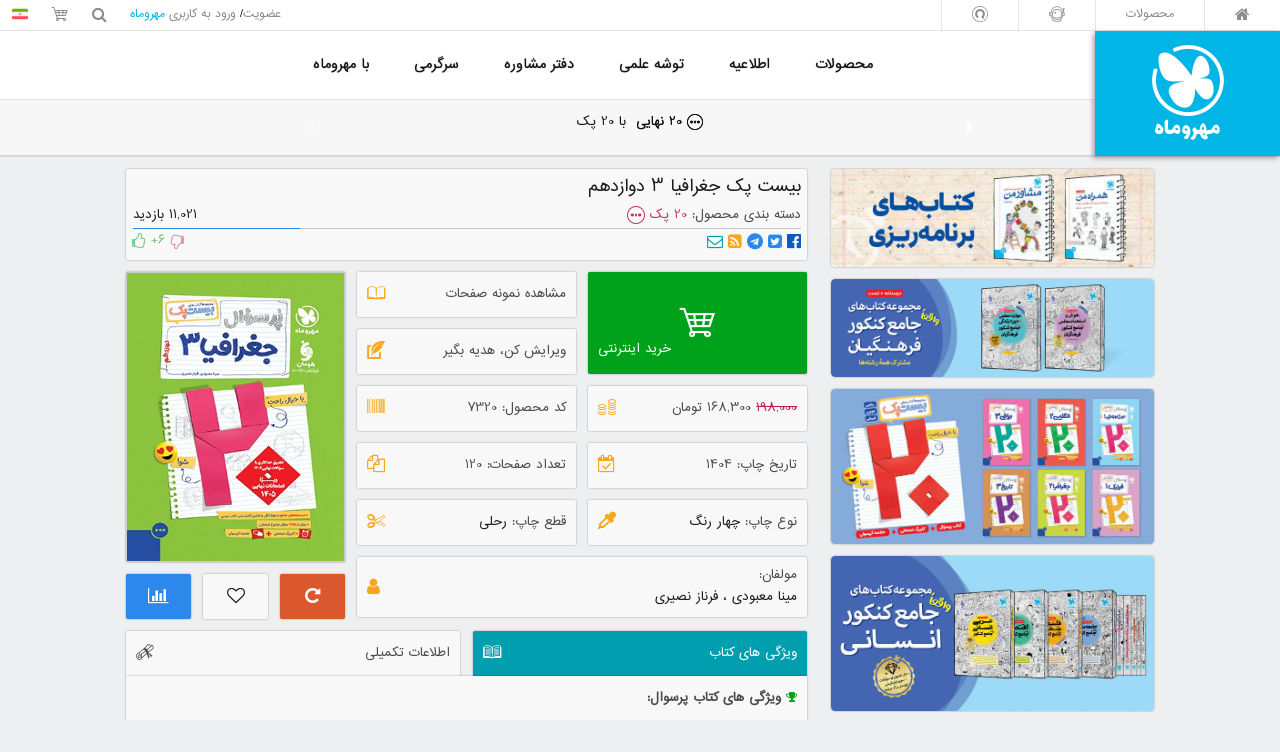

--- FILE ---
content_type: text/html; charset=utf-8
request_url: https://home.mehromah.ir/products/20493-geography-question.html
body_size: 22278
content:
<!DOCTYPE html>
<html lang="fa-IR">
  <head>
	<meta charset="utf-8">
<title>بیست پک جغرافیا 3 دوازدهم</title>
<meta name="description" content="ویژگی های کتاب پرسوال: - ارائه مشاوره در خصوص روش مطالعه به سبک امتحان نهایی در ابتدای هر درس - کامل‌ترین مرجع سوالات امتحانی و نهایی - طبقه‌بندی سوالات به صورت درس به درس و بخش‌بندی هر درس به قسمت‌های کاربردی‌تر">
<meta name="keywords" content="بیست پک جغرافیا دوازدهم, بیست پک جغرافیا, جغرافیا دوازدهم, جغرافیا انسانی دوازدهم, کتاب تشریحی, کتاب های بیست پک مهروماه, شبیه ساز امتحانات نهایی, سوالات امتحان نهایی جغرافیا دوازدهم, سوالات امتحان نهایی جغرافیا, بیست پک جغرافیا انسانی">
<meta name="generator" content="amir (https://iAmir.pro)" />
<meta property="og:site_name" content="مهروماه">
<meta property="og:type" content="article">
<meta property="og:title" content="بیست پک جغرافیا 3 دوازدهم">
<meta property="og:url" content="https://home.mehromah.ir/products/20493-geography-question.html">
<meta name="news_keywords" content="بیست پک جغرافیا دوازدهم, بیست پک جغرافیا, جغرافیا دوازدهم, جغرافیا انسانی دوازدهم, کتاب تشریحی, کتاب های بیست پک مهروماه, شبیه ساز امتحانات نهایی, سوالات امتحان نهایی جغرافیا دوازدهم, سوالات امتحان نهایی جغرافیا, بیست پک جغرافیا انسانی">
<meta property="og:image" content="https://home.mehromah.ir/uploads/posts/2025-08/1756205899_20pack-joghrafia3-0.jpg">
<meta property="og:description" content="ویژگی های کتاب پرسوال:- ارائه مشاوره در خصوص روش مطالعه به سبک امتحان نهایی در ابتدای هر درس- کامل‌ترین مرجع سوالات امتحانی و نهایی- طبقه‌بندی سوالات به صورت درس به درس و بخش‌بندی هر درس به قسمت‌های کاربردی‌تر ویژگی های کتاب پرسوال:- ارائه مشاوره در خصوص روش مطالعه به سبک امتحان نهایی در ابتدای">
<link rel="search" type="application/opensearchdescription+xml" href="https://home.mehromah.ir/index.php?do=opensearch" title="مهروماه">
<link rel="canonical" href="https://home.mehromah.ir/products/20493-geography-question.html">
<link rel="alternate" type="application/rss+xml" title="مهروماه" href="https://home.mehromah.ir/rss.xml">
<link href="/engine/editor/css/default.css?v=893f0" rel="stylesheet" type="text/css">
<script src="/engine/classes/js/jquery.js?v=893f0"></script>
<script src="/engine/classes/js/jqueryui.js?v=893f0" defer></script>
<script src="/engine/classes/js/dle_js.js?v=893f0" defer></script>
<script src="/engine/classes/highslide/highslide.js?v=893f0" defer></script>
<script src="/engine/classes/masha/masha.js?v=893f0" defer></script>
    <meta http-equiv="X-UA-Compatible" content="IE=edge">
	<meta name="viewport" content="user-scalable=no, initial-scale=1.0, maximum-scale=1.0, width=device-width"> 
	<meta name="apple-mobile-web-app-capable" content="yes">
	<meta name="apple-mobile-web-app-status-bar-style" content="default">
    <meta name="theme-color" content="#019FCD">
	<meta name="sabavision_advertiser_id" content="a6c2102d-765f-49e4-b1d8-93a9b3cbfc0a" />
      
	<link rel="apple-touch-icon" href="/templates/mehromah2/images/touch-icon-iphone.png">
	<link rel="apple-touch-icon" sizes="76x76" href="/templates/mehromah2/images/touch-icon-ipad.png">
	<link rel="apple-touch-icon" sizes="120x120" href="/templates/mehromah2/images/touch-icon-iphone-retina.png">
	<link rel="apple-touch-icon" sizes="152x152" href="/templates/mehromah2/images/touch-icon-ipad-retina.png">
    <meta name="msapplication-square70x70logo" content="/templates/mehromah2/images/icon_smalltile.png">
	<meta name="msapplication-square150x150logo" content="/templates/mehromah2/images/icon_mediumtile.png">
    
	<link rel="stylesheet" href="/templates/mehromah2/css/font-awesome.css">
	<link rel="stylesheet" href="/templates/mehromah2/css/mehromah-icon.css?v2.2">
	<link rel="stylesheet" href="/templates/mehromah2/css/amir-icon.css?v3.8">
    <link href="/templates/mehromah0/style/engine.css?v1.0" type="text/css" rel="stylesheet" />
	
    <link href="/templates/mehromah2/css/bootstrap.min.css?v2.1" rel="stylesheet">
    <link href="/templates/mehromah2/css/main.css?v8.3.0" rel="stylesheet">
	<!--<script src="/templates/mehromah2/js/jquery-ui.min.js"></script>-->
    
    <!--[if lt IE 9]>
      <script src="https://oss.maxcdn.com/html5shiv/3.7.2/html5shiv.min.js"></script>
      <script src="https://oss.maxcdn.com/respond/1.4.2/respond.min.js"></script>
    <![endif]-->
    
	<script src="/templates/mehromah2/js/megamenu.js"></script>
	<script>


$(document).ready(function($){
	$('.megamenu').megaMenuReloaded({
        menu_speed_show : 300, 
        menu_speed_hide : 200, 
        menu_speed_delay : 200, 
        menu_effect : 'open_close_slide', 
        menu_easing : 'jswing', 
        menu_click_outside : 1, 
        menu_show_onload : 0,
        menubar_trigger : 0,
        menubar_hide : 0,
        menu_responsive : 1,
        menu_carousel : 0,
        menu_carousel_groups : 0
	});
});

    /*
	$(document).ready( function(){
		$('.fire-animate').fire({
			speed:40,
			maxPow:5,
			gravity:1,
			flameWidth:3,
			flameHeight:1,
			plasm:true,
			fireTransparency:85,
			globalTransparency:10,
			maxPowZone:'center',
			fadingFlameSpeed:9,
		});	
	});
    */
   $( function() {
    $( "#mdialoginfo" ).dialog();
  } );
 	/* یکتانت */
    !function (t, e, n) { t.yektanetAnalyticsObject = n, t[n] = t[n] || function () { t[n].q.push(arguments) }, t[n].q = t[n].q || []; var a = new Date, r = a.getFullYear().toString() + "0" + a.getMonth() + "0" + a.getDate() + "0" + a.getHours(), c = e.getElementsByTagName("script")[0], s = e.createElement("script"); s.id = "ua-script-hfpkENzY"; s.dataset.analyticsobject = n; s.async = 1; s.type = "text/javascript"; s.src = "https://cdn.yektanet.com/rg_woebegone/scripts_v3/hfpkENzY/rg.complete.js?v=" + r, c.parentNode.insertBefore(s, c) }(window, document, "yektanet"); 
	</script>
	<script src="/templates/mehromah2/js/jquery.rippleria.js"></script>
	<script src="/templates/mehromah2/js/swiper.min.js"></script>
  </head>
  <body>

 
	<div class="col-xs-12 padding0px">
		<div class="mnt-blank padding0px padding-b-6">
			<div class="mnt-blank bg00 ">
				<div class="col-md-12 padding0px mnt-top-menu bg00">			
					<div class="col-md-6 col-sm-6 col-ssm-4 padding0px rmenu rtl display-mtablet">
					
						<li><a title="صفحه اصلی" href="/"><i class="fa fa-home"></i></a></li>
						<li class="display-tablet"><a title="محصولات" href="/cat1-1.html">محصولات</a></li>
						<li class="display-tablet"><a title="کُنکوریوم" href="/cat1-24.html"><i class="fa icon icon-konkoriom"></i></a></li>
						<li class="display-mtablet"><a title="آزمون آنلاین" href="/az"><i class="fa icon icon-azmoon"></i></a></li>
					</div>
					<div class="col-md-6 col-sm-6 col-ssm-8 col-xs-12 padding0px lmenu rtl">
						<li class="changelan">
							<a href="#none" title="فارسی" class="cursor-default"><img src="/templates/mehromah2/images/iran.png" alt="fa" width="16px" height="16px"></a>
							<div class="enlang"><a href="/en.html" title="انگلیسی"><img src="/templates/mehromah2/images/united-kingdom.png" alt="en" width="16px" height="16px"></a></div>
						</li>
						<li><a title="فروشگاه اینترنتی مهروماه" href="https://shop.mehromah.ir"><i class="fa icon icon-shop"></i></a></li>
						<li class="display-mtablet"><a href="#none" title="جستجو" class="topsearch"><i class="fa fa-search"></i></a></li>


						<li>
							<div class="main-nav">
								<a title="عضویت" href="/auth">عضویت</a>/
								<a title="ورود به مهروماه"  href="/auth">ورود به کاربری <h1>مهروماه</h1></a>
							</div>
						</li>
	

					</div>
					<div class="search rtl" id="div1">
						<form action="" name="searchform" method="post">
							<input name="do" value="search" type="hidden">
							<input name="subaction" value="search" type="hidden">
							<input id="story" name="story" placeholder="کلمه مورد نظرتان را جستجو کنید..." type="text">
							<div class="btnanimate">
								<div class="closesearch"><i class="fa fa-close"></i> بستن</div>
								<button type="submit">
									<i class="fa fa-search"></i> جستجو		
								</button>
							</div>
						</form>
					</div>
					<div class="clr"></div>
				</div>
				<div class="col-md-12 padding0px">
					<div class="megamenu_wrapper megamenu_fixed"> 
						<div class="col-lg-2 col-md-2 col-sm-3 col-ssm-2 padding0px rtl">
							<div class="mnt-blank mlogo display-table">
								<div class="cell vertical-align-middle padding10px">
									<a title="انتشارات مهروماه" href="/"><i class="fa icon icon-logo"></i> <em class="fa icon icon-logotype display-tablet"></em><!--<span class="img"></span>--></a>
								</div>
							</div>
						</div>			
						<div class="mnt-container pr-pl-0">						
						<ul class="megamenu text-center">
						<li class="megamenu_button"><span>منو دسته بندی</span></li>     
							<li><span class="drop">محصولات</span>
								<div class="megamenu_fullwidth">
                                    <a href="/cat1-1.html" title="محصولات"><div class="megamenu_banner"></div></a>
									<div class="col-md-3 col-sm-3 col-ssm-6 megamenuclmn">
										<div class="megamenu-title">دبیرستان و کنکور</div>
										<ul>
                                            <div class="col-md-6 padding0px">
                                                <li><a title="دوازدهم در یک نگاه" href="/twelfth-books.html">دوازدهم در یک نگاه</a></li>
												<li><a title="دوازدهم ریاضی" href="/cat1-11-4.html">دوازدهم ریاضی</a></li>
												<li><a title="دوازدهم تجربی" href="/cat1-11-5.html">دوازدهم تجربی</a></li>
												<li><a title="دوازدهم انسانی" href="/cat1-11-6.html">دوازدهم انسانی</a></li>
                                                <li><a title="یازدهم در یک نگاه" href="/Eleventh-books.html">یازدهم در یک نگاه</a></li>
												<li><a title="یازدهم ریاضی" href="/cat1-11-1.html">یازدهم ریاضی</a></li>
												<li><a title="یازدهم تجربی" href="/cat1-11-2.html">یازدهم تجربی</a></li>
												<li><a title="یازدهم انسانی" href="/cat1-11-3.html">یازدهم انسانی</a></li>
                                            </div>
                                            	<div class="col-md-6 padding0px">
                                                <li><a title="دهم در یک نگاه" href="/tenth-books.html">دهم در یک نگاه</a></li>
												<li><a title="دهم ریاضی" href="/cat1-2-5.html">دهم ریاضی</a></li>
												<li><a title="دهم تجربی" href="/cat1-3-7.html">دهم تجربی</a></li>
												<li><a title="دهم انسانی" href="/cat1-4-3.html">دهم انسانی</a></li>
                                            </div>
										</ul>
									</div>
									<div class="col-md-3 col-sm-3 col-ssm-6 megamenuclmn megamenuborderl megamenuborderr">
										<div class="megamenu-title">متوسطه اول</div>
										<ul>
											<li><a title="نهم" href="/cat1-09.html">نهم</a></li>
											<li><a title="هشتم" href="/cat1-08.html">هشتم</a></li>
											<li><a title="هفتم" href="/cat1-07.html">هفتم</a></li>
										</ul>
										<div class="megamenu-title">دبستان</div>
										<ul>
											<div class="col-md-6 padding0px">
                                                <li><a title="ششم" href="/cat1-06.html">ششم</a></li>
												<li><a title="پنجم" href="/cat1-05.html">پنجم</a></li>
												<li><a title="چهارم" href="/cat1-04.html">چهارم</a></li>
											</div>
                                            <div class="col-md-6 padding0px">
												<li><a title="سوم" href="/cat1-03.html">سوم</a></li>
												<li><a title="دوم" href="/cat1-02.html">دوم</a></li>
												<li><a title="اول" href="/cat1-01.html">اول</a></li>
                                            </div>
										</ul>
									</div>
									<div class="col-md-3 col-sm-3 col-ssm-6 megamenuclmn megamenuborderl">
										<div class="megamenu-title">براساس سری</div>
										<ul>
                                            <div class="col-md-6 padding0px">
                                                <li><a title="کتاب های جامع" href="/cat1-5.html"><i class="fa icon icon-jame"></i> جامع</a></li>
												<li><a title="کتاب های تست پایه" href="/cat1-21.html"><i class="fa icon icon-ketab-test"></i> تست پایه</a></li>
                                                <li><a title="کتاب‌های جمع‌بندی" href="/cat1-7.html"><i class="fa icon icon-sib"></i> جمع‌بندی</a></li>
                                                <li><a title="کتاب های لقمه" href="/cat1-8.html"><i class="fa icon icon-loghme2"></i> لقمه</a></li>
                                                <li><a title="کتاب های لقمه طلایی" href="/cat1-44.html"><i class="fa icon icon-loghme2"></i> لقمه طلایی</a></li>
												<li><a title="کتاب های امتحانوفِن" href="/cat1-16.html"><i class="fa icon icon-emtehanet"></i> امتحانِت</a></li>
                                                <li><a title="کتاب های آموزش فضایی" href="/cat1-23.html"><i class="fa icon icon-fazaei"></i> آموزش فضایی</a></li>
                                                <li><a title="کتاب های درس پک" href="/cat1-22.html"><i class="fa icon icon-dars-pack"></i> درس پک</a></li>
                                           	</div>
                                            <div class="col-md-6 padding0px">
                                            <li><a title="کتاب های کُنکوریوم" href="/cat1-24.html"><i class="fa icon icon-konkoriom"></i> کُنکوریوم</a></li>
                                            <li><a title="کتاب های کُنکوریوم" href="/cat1-25.html"><i class="fa icon icon-emtehanium"></i> امتحانیوم</a></li>
											<li><a title="کتاب های آموزش و کار" href="/cat1-32.html"><i class="fa icon icon-kar"></i> 20پک</a></li>
											<li><a title="کتاب های برنامه ریزی" href="/cat1-10.html"><i class="fa icon icon-barnamerizi"></i> برنامه ریزی</a></li>
											<li><a title="کتاب های تیزهوشان" href="/cat7-5.html"><i class="fa icon icon-tizhoshan"></i> تیزهوشان</a></li>
											<li><a title="باشگاه مغز" href="/cat1-20.html"><i class="fa icon icon-maqz-hoshmand"></i> باشگاه مغز</a></li>
                                            <li><a title="کتاب‌های آزمون پلاس" href="/cat1-41.html"><i class=""></i>آزمونیوم</a></li>
                                            <li><a title="کتاب‌های سَمپادیوم" href="/cat1-42.html"><i class=""></i>سَمپادیوم</a></li>
                                            <li><a title="کتاب‌های کودک" href="/cat1-40.html"><i class=""></i> کتاب‌های کودک</a></li>

                                            </div>
                                            <div class="clr"></div>
										</ul>

									</div>
									<div class="col-md-3 col-sm-3 col-ssm-6 megamenuclmn megamenuborderl">
										<div class="megamenu-title">براساس درس</div>
										<ul>
											<div class="col-md-6 padding0px">
                                                <li><a title="زیست شناسی" href="/cat1-3-1.html">زیست شناسی</a></li>
												<li><a title="ریاضیات" href="/cat1-3-3.html">ریاضیات</a></li>
												<li><a title="فیزیک" href="/cat1-3-4.html">فیزیک</a></li>
                                            </div>
											<div class="col-md-6 padding0px">
                                                <li><a title="شیمی" href="/cat1-3-5.html">شیمی</a></li>
												<li><a title="فارسی" href="/cat1-2-6.html">فارسی</a></li>
												<li><a title="مشاهده موارد بیشتر" href="/cat1-1.html">موارد بیشتر</a></li>
                                            </div>
										</ul>
									</div>
									<div class="clr"></div>
                                    <div class="megamenu_footerlink"><a title="مشاهده همه" href="/cat1-1.html"><i class="fa fa-plus color8"></i> همه دسته بندی‌های محصولات</a></div>
								</div>
							</li>
							<li><span class="nodrop"><a title="اطلاعیه‌ها" href="/site-news.html">اطلاعیه</a></span></li>
							<li><span class="drop">توشه علمی</span>
								<div class="megamenu_fullwidth">
                                    <a href="/cat2-1.html" title="توشه علمی"><div class="megamenu_banner"><img src="/uploads/tmenu-toshe.png" alt="توشه علمی"></div></a>
									<div class="col-md-3 col-sm-3 col-ssm-6 megamenuclmn">
										<a title="بانک سوالات" href="/bank-questions.html"><div class="megamenu-title">بانک سوالات</div></a>
										<a title="سوالات امتحان نهایی" href="/mehromah-learn/sample-questions/final-exam/"><div class="megamenu-title">سوالات امتحان نهایی</div></a>
										<div class="megamenu_tabs">
											<ul class="megamenu_tabs_nav">
												<li class="col-md-6 col-sm-6 col-ssm-6"><a href="#section11" class="current">سال به سال</a></li>
												<li class="col-md-6 col-sm-6 col-ssm-6"><a href="#section12">درس به درس</a></li>
												<div class="clr"></div>
											</ul>
											<div class="clr"></div>
											<div class="megamenu_tabs_panels">
												<div class="megamenu-title display-mobile">بر اساس سال به سال</div>
												<div id="section11">
													<ul>
														<li><a title="سوالات امتحان نهایی 1404-1403" href="/mehromah-learn/sample-questions/final-exam/final-exam-year/final-exam-1404">سوالات امتحان نهایی 1404-1403</a></li>
                                                        <li><a title="سوالات امتحان نهایی 1403-1402" href="/mehromah-learn/sample-questions/final-exam/final-exam-year/final-exam-1403">سوالات امتحان نهایی 1403-1402</a></li>
                                                        <li><a title="سوالات امتحان نهایی 1402-1401" href="/mehromah-learn/sample-questions/final-exam/final-exam-year/final-exam-1402">سوالات امتحان نهایی 1402-1401</a></li>
                                                        <li><a title="سوالات امتحان نهایی 1401-1400" href="/mehromah-learn/sample-questions/final-exam/final-exam-year/final-exam-1401">سوالات امتحان نهایی 1401-1400</a></li>
                                                        <li><a title="سوالات امتحان نهایی 1400-99" href="/mehromah-learn/sample-questions/final-exam/final-exam-year/final-exam-1400">سوالات امتحان نهایی 1400-99</a></li>
                                                        <li><a title="سوالات امتحان نهایی 99-98" href="/mehromah-learn/sample-questions/final-exam/final-exam-year/final-exam-99">سوالات امتحان نهایی 99-98</a></li>
                                                        <li><a title="سوالات امتحان نهایی 98-97" href="/mehromah-learn/sample-questions/final-exam/final-exam-year/final-exam-98">سوالات امتحان نهایی 98-97</a></li>
														<li><a title="مشاهده موارد بیشتر" href="/bank-questions.html">مشاهده موارد بیشتر</a></li>
													</ul>
												</div>	
												<div class="megamenu-title display-mobile">بر اساس درس به درس</div>
												<div id="section12" class="megamenu_tabs_hide">
													<ul>
														<li><a title="رشته ریاضی فیزیک" href="/mehromah-learn/sample-questions/final-exam/final-exam-dars/final-exam-riazi/">رشته ریاضی فیزیک</a></li>
														<li><a title="رشته علوم تجربی" href="/mehromah-learn/sample-questions/final-exam/final-exam-dars/final-exam-taj/">رشته علوم تجربی</a></li>
														<li><a title="رشته علوم انسانی" href="/mehromah-learn/sample-questions/final-exam/final-exam-dars/final-exam-ensani/">رشته علوم انسانی</a></li>
														<li><a title="مشاهده موارد بیشتر" href="/mehromah-learn/sample-questions/final-exam/final-exam-dars/">مشاهده موارد بیشتر</a></li>
													</ul>
												</div>	
											</div>
										</div>
										<div class="megamenu-title">سوالات هماهنگ کشوری</div>
										<ul>
											<li><a title="اول دبیرستان" href="/mehromah-learn/sample-questions/country-coordinator-exam/country-coordinator-exam1/">اول دبیرستان</a></li>
											<li><a title="دوم دبیرستان" href="/mehromah-learn/sample-questions/country-coordinator-exam/country-coordinator-exam2/">دوم دبیرستان</a></li>
											<li><a title="چهارم دبیرستان" href="/mehromah-learn/sample-questions/country-coordinator-exam/country-coordinator-exam4/">چهارم دبیرستان</a></li>
										</ul>
									</div>
									<div class="col-md-3 col-sm-3 col-ssm-6 megamenuclmn megamenuborderl megamenuborderr">
										<div class="megamenu-title">دانلود سوالات کنکور</div>
										<ul>
											<li><a title="کنکور سراسری 1404" href="/mehromah-learn/sample-questions/konkur-sample/konkur-1404-dl/">کنکور 1404</a></li>
											<li><a title="کنکور سراسری 1403" href="/mehromah-learn/sample-questions/konkur-sample/konkur-1403-dl/">کنکور 1403</a></li>
											<li><a title="کنکور سراسری 1402" href="/mehromah-learn/sample-questions/konkur-sample/konkur-1402-dl/">کنکور 1402</a></li>
											<li><a title="کنکور سراسری 1401" href="/mehromah-learn/sample-questions/konkur-sample/konkur-1401-dl/">کنکور 1401</a></li>
											<li><a title="کنکور سراسری 1400" href="/mehromah-learn/sample-questions/konkur-sample/konkur-1400-dl/">کنکور 1400</a></li>
                                            <li><a title="کنکور سراسری 99" href="/mehromah-learn/sample-questions/konkur-sample/konkur-99-dl/">کنکور سراسری 99</a></li>
                                            <li><a title="کنکور سراسری 98" href="/mehromah-learn/sample-questions/konkur-sample/konkur-98-dl/">کنکور سراسری 98</a></li>
											<li><a title="مشاهده موارد بیشتر" href="/mehromah-learn/sample-questions/konkur-sample/">مشاهده موارد بیشتر</a></li>
										</ul>
										<div class="megamenu-title">انیمیشن های آموزشی</div>
										<ul>
											<li><a title="زیست شناسی" href="/mehromah-learn/animation/animation-zist/">زیست شناسی</a></li>
											<li><a title="فیزیک" href="/mehromah-learn/animation/animation-phisics/">فیزیک</a></li>
											<li><a title="زمین شناسی" href="/mehromah-learn/animation/animation-zamin/">زمین شناسی</a></li>
											<li><a title="شیمی" href="/mehromah-learn/animation/animation-shimi/">شیمی</a></li>
											<li><a title="مشاهده موارد بیشتر" href="/mehromah-learn/animation/">مشاهده موارد بیشتر</a></li>
										</ul>
									</div>
									<div class="col-md-3 col-sm-3 col-ssm-6 megamenuclmn megamenuborderl">
										<div class="megamenu-title">گروه های درسی</div>
										<ul>
											<li><a title="فارسی" href="/literature-group.html">فارسی</a></li>
											<li><a title="عربی" href="/arabic-group.html">عربی</a></li>
											<li><a title="زبان انگلیسی" href="/english-group.html">زبان انگلیسی</a></li>
											<li><a title="زیست شناسی" href="/biology-group.html">زیست شناسی</a></li>
											<li><a title="ریاضی" href="/math-group.html">ریاضی</a></li>
											<li><a title="فیزیک" href="/physics-group.html">فیزیک</a></li>
											<li><a title="شیمی" href="/chemistry-group.html">شیمی</a></li>
											<li><a title="مشاهده موارد بیشتر" href="/group-course.html">مشاهده موارد بیشتر</a></li>
										</ul>
										<div class="megamenu-title">المپیاد</div>
										<ul>
											<li><a title="اخبار المپیادی ها" href="/mehromah-learn/olympiad/">اخبار المپیادی ها</a></li>
											<li><a title="گالری المپیادها" href="">گالری المپیادها</a></li>
										</ul>
									</div>
									<div class="col-md-3 col-sm-3 col-ssm-6 megamenuclmn">
										<a title="آزمون آنلاین" href="/az"><div class="megamenu-title">آزمون آنلاین</div></a>
										<a title="دنیای علم و فناوری" href="/mehromah-learn/scientific-technology/"><div class="megamenu-title">دنیای علم و فناوری</div></a>
										<a title="نجوم و هوافضا" href="/mehromah-learn/astronomy-aerospace/"><div class="megamenu-title">نجوم و هوافضا</div></a>
									</div>
									<div class="clr"></div>
                                    <div class="megamenu_footerlink"><a title="مشاهده همه" href="/cat2-1.html"><i class="fa fa-plus color8"></i> همه دسته بندی‌های توشه علمی</a></div>
								</div>
							</li>
							<li><span class="nodrop"><a title="دفتر مشاوره" href="/cat4-1.html">دفتر مشاوره</a></span>
                                
							</li>
							<li><span class="nodrop"><a title="سرگرمی" href="/cat3-1.html">سرگرمی</a></span> </li>
							<li><span class="nodrop"><a title="با مهروماه" href="/cat5-1.html">با مهروماه</a></span> </li>

							<div class="clr"></div>
						</ul>
						</div>
						
					</div>	
				</div>				
				<div class="clr"></div>
				<div class="display-mtablet">
<div class="mnt-blank top-announcement display-table">
    <div class="cell vertical-align-middle">
        <div class="mnt-container">
            <div class="col-md-2 padding6px display-pc"></div>
            <div class="col-md-8 padding0px">
                <div class="swiper-container swiper-announcement" dir="rtl">
                    <div class="swiper-wrapper">
<!-- اسلاید اول - شروع -->
<div class="swiper-slide margin-t-18 rtl">
    <center>
        <div class="width450px">
            <a title="کتاب‌های جامع" href="/cat1-5.html" class="special-link clr">
            <span><em class="fa icon icon-jame font-size22 vertical-align-middle"></em> کتاب‌های جامع </span>ویژه کنکور 1405</a>
        </div>
    </center>
</div>
<!-- اسلاید اول - پایان -->
<!-- اسلاید سوم به بعد - شروع -->
<div class="swiper-slide margin-t-14 rtl">
	<a title="20 پک" href="/cat1-32.html"><span><i class="fa icon icon-kar"></i> 20 نهایی</span> با 20 پک</a>
</div>
<!-- اسلاید سوم به بعد - پایان -->
                    </div>
                    <div class="swiper-button-next swiper-button-next-th swiper-button-next-swiper-announcement"></div>
                    <div class="swiper-button-prev swiper-button-prev-th swiper-button-prev-swiper-announcement"></div>
                </div>
            </div>
            <div class="col-md-2 padding6px display-pc"></div>
        </div>					
    </div>
</div>                    
				</div>
			</div>
			<div class="clr"></div>	
		</div>
	</div>
	<div class="clr"></div>
 

<div class="mnt-container">
 


	<div class="col-md-8 padding0px ltrblock">
<div id='dle-content'>        
		<div class="col-sm-12 padding6px">
			<div class="mnt-blank bgfff-08 box-shadow1 border-radius-2 font-size12 rtl color11 line-height25 padding6px text-right">				
				<h2 class="col-md-12 padding0px font-size16 padding-b-3">بیست پک جغرافیا 3 دوازدهم</h2>
				<div class="col-ssm-9 col-xs-12 amir-bh25 bordersolid borderwidth1 bordertnone borderrnone borderlnone bordercolor11 padding0px display-table">
				<span class="cell vertical-align-middle">
					<span class="color12">دسته بندی محصول: </span><span class="acolor3"><a title="سری: 20 پک" href="/cat1-32.html#بیست پک">20 پک <i class="fa icon icon-kar font-size18 vertical-align-middle"></i></a></span>
				</span>
				</div>
				<div class="col-ssm-3 col-xs-12 amir-bh25 bordersolid borderwidth1 bordertnone borderrnone borderlnone bordercolor9 padding0px display-table text-left"><span class="cell vertical-align-bottom">11,021 بازدید</span></div>
				<div class="col-xs-6 padding0px text-right">
					<li class="display-inline acolor2"><a title="اشتراک گذاری در فیس بوک" href="http://www.facebook.com/share.php?u=https://home.mehromah.ir/products/20493-geography-question.html&t=بیست پک جغرافیا 3 دوازدهم"><i class="fa fa-facebook-official font-size16 vertical-align-middle"></i></a></li>
					<li class="display-inline acolor9"><a title="اشتراک گذاری در توییتر" href="https://www.twitter.com/intent/tweet?url=https://home.mehromah.ir/products/20493-geography-question.html&text=بیست پک جغرافیا 3 دوازدهم"><i class="fa fa-twitter-square font-size16 vertical-align-middle"></i></a></li>
					
                    
					<li class="display-inline acolor9"><a title="اشتراک گذاری در تلگرام" href="tg://msg_url?url=https://home.mehromah.ir/products/20493-geography-question.html"><i class="fa fa-telegram font-size16 vertical-align-middle"></i></a></li>
					<li class="display-inline acolor0"><a title="فید مطلب" href="https://home.mehromah.ir/products/rss.xml"><i class="fa fa-rss-square font-size16 vertical-align-middle"></i></a></li>
					<li class="display-inline acolor4"><a title="ارسال ایمیل" href="mailto:?subject=بیست پک جغرافیا 3 دوازدهم&body= ویژگی های کتاب پرسوال: - ارائه مشاوره در خصوص روش مطالعه به سبک امتحان نهایی در ابتدای هر درس - کامل‌ترین مرجع سوالات امتحانی و نهایی - طبقه‌بندی سوالات به صورت%0Ahttps://home.mehromah.ir/products/20493-geography-question.html"><i class="fa fa-envelope-o font-size16 vertical-align-middle"></i></a></li>
				</div>
				<div class="col-xs-6 padding0px text-left ltr color11 opacity50 orating" id="orating-20493">
<span class="acolor7"><a href="#" onclick="doRate('plus', '20493'); return false;" ><i class="fa fa-thumbs-o-up font-size16 vertical-align-middle"></i></a></span>
<span id="ratig-layer-20493" class="ignore-select"><span class="ratingtypeplusminus ignore-select ratingplus" >+6</span></span>
<span class="acolor3"><a href="#" onclick="doRate('minus', '20493'); return false;" ><i class="fa fa-thumbs-o-down fa-flip-horizontal font-size16 vertical-align-middle"></i></a></span>
				</div>
			<div class="clr"></div>
			</div>
			
		</div>

		<div class="col-sm-4 col-ssm-5 padding0px position-relative ltrblock-mtablet">
            
			<div class="col-sm-12 padding6px">	
				<section class="mnt-book3d-container mnt-book3d-h1 cursor-pointer">
					<div class="card">					
						<figure class="mnt-book3d mnt-book3d-h1 box-shadow1 amir-rl-panel-btn">
							<div class="paper0">
							<img src="/uploads/posts/2025-07/1751525287_20pack-joghrafia3-davazdahom-28.jpg" alt="بیست پک جغرافیا 3 دوازدهم" width="100%" height="100%">
							</div>
							<div class="paper1">
							<img src="/uploads/posts/2025-07/1751525344_20pack-joghrafia3-davazdahom-21.jpg" alt="بیست پک جغرافیا 3 دوازدهم" width="100%" height="100%">
							</div>
							<div class="paper2">
							<img src="/uploads/posts/2025-07/1751525298_20pack-joghrafia3-davazdahom-10.jpg" alt="بیست پک جغرافیا 3 دوازدهم" width="100%" height="100%">
							</div>
							<div class="hardcover_front">
								<img alt="بیست پک جغرافیا 3 دوازدهم" src="/uploads/posts/2025-08/1756205899_20pack-joghrafia3-0.jpg" width="100%" height="100%">
								<!--<div class="samplepage display-table text-center colorfff">
									<div class="cell vertical-align-middle">
										<div class="title"><i class="vertical-align-middle font-size40 fa icon icon-book-v2"></i><br>مشاهده نمونه صفحات</div>
									</div>
								</div>-->
							</div>
							
                            
						</figure>
						<div class="back display-table text-center colorfff">
							<div class="cell vertical-align-middle rtl">
								<img alt="بیست پک جغرافیا 3 دوازدهم" src="/uploads/posts/2025-03/1742043824_joghrafia-3-20-pack-b.jpg" width="100%">
								
							</div>
						</div>
					</div>	
				</section>							
			</div>
			<div class="col-sm-4 col-xs-4 padding6px">
				<div class="mnt-blank display-table responsive-h-1 bg8 box-shadow1 border-radius-2 color11 text-center cursor-pointer" onclick="book3dflip()">
					<div class="cell vertical-align-middle padding-t-12-mobile padding-b-12-mobile">
						<i class="vertical-align-middle fa fa-rotate-right font-size18 colorfff"></i>
					</div>
				</div>
			</div>
			<div class="col-sm-4 col-xs-4 padding6px">
				<div class="mnt-blank mehrtootip display-table responsive-h-1 bgfff-08 box-shadow1 border-radius-2 color11 text-center">
					<div class="cell vertical-align-middle padding-t-12-mobile padding-b-12-mobile">
						
						<a data-teskly-viewitle="جهت مارک کردن در سایت عضو شوید" href="/auth" class="acolor3"><i class="vertical-align-middle fa fa-heart-o font-size18"></i></a>
					</div>
				</div>
			</div>
			<div class="col-sm-4 col-xs-4 padding6px mehrtootip">
				<a href="#0" class="amir-rl-panel-btn2" data-teskly-viewitle="نظرسنجی">
					<div class="mnt-blank display-table responsive-h-1 bg9 box-shadow1 border-radius-2 color11 text-center">
						<div class="cell vertical-align-middle padding-t-12-mobile padding-b-12-mobile">
							<i class="vertical-align-middle fa fa-bar-chart font-size18 colorfff"></i>
						</div>
					</div>
				</a>
			</div>

			<div class="clr"></div>	
		</div>
		<div class="col-sm-8 col-ssm-7 padding0px ltrblock-mtablet">


    
		<div class="col-sm-6 padding6px">
    
			<a id="shopTarget" title="خرید بیست پک جغرافیا 3 دوازدهم" href="https://shop.mehromah.ir/1847-.html">
				<div class="mnt-blank display-table responsive-h-1x2 bg7 box-shadow1 border-radius-2 colorfff position-relative">
					<div class="cell vertical-align-middle padding-t-12-mobile padding-b-12-mobile text-center-tablet">
						<h3 class="btitle display-inline font-size12 line-height20">خرید اینترنتی</h3>
						<i class="bicon vertical-align-middle font-size18 icon icon-shop"></i>
					</div>
				</div>
			</a>
    
    



		</div>
		<div class="col-sm-6 padding6px">
			<a href="#0" class="amir-rl-panel-btn">
				<div class="mnt-blank display-table responsive-h-1 bgfff-08 box-shadow1 border-radius-2 color12">
					<div class="cell vertical-align-middle padding-t-12-mobile padding-b-12-mobile">
						<h5 class="padding-r-10 rtl display-inline right font-size12 line-height20">مشاهده نمونه صفحات</h5>	
						<i class="vertical-align-middle fa icon icon-book-v2 font-size18 padding-l-10 color0"></i>
					</div>
				</div>
			</a>
		</div>
		
		<div class="col-sm-6 padding6px">
			<a href="/stu-edit.html">
				<div class="mnt-blank display-table responsive-h-1 bgfff-08 box-shadow1 border-radius-2 color12">
					<div class="cell vertical-align-middle padding-t-12-mobile padding-b-12-mobile">
						<h5 class="padding-r-10 rtl display-inline right font-size12 line-height20">ویرایش کن، هدیه بگیر</h5>	
						<i class="vertical-align-middle fa icon icon-virayesh font-size18 padding-l-10 color0"></i>
					</div>
				</div>
			</a>
		</div>

		<div class="col-sm-6 padding6px">
			<div class="mnt-blank display-table responsive-h-1 bgfff-08 box-shadow1 border-radius-2 color12">
				<div class="cell vertical-align-middle padding-t-12-mobile padding-b-12-mobile cursor-default">

					<h3 class="padding-r-10 rtl display-inline right font-size12 line-height20">
						
						<del class='color3'>198,000</del> 168,300
						
						
						
						
						
						تومان
                    </h3>	
					<i class="vertical-align-middle fa icon icon-price font-size18 padding-l-10 color0"></i>


				</div>
			</div>
		</div>

		<div class="col-sm-6 padding6px">
			<div class="mnt-blank display-table responsive-h-1 bgfff-08 box-shadow1 border-radius-2 color12">
				<div class="cell vertical-align-middle padding-t-12-mobile padding-b-12-mobile cursor-default">
					<h4 class="padding-r-10 rtl display-inline right font-size12 line-height20">کد محصول: 7320</h4>	
					<i class="vertical-align-middle fa fa-barcode font-size18 padding-l-10 color0"></i>
				</div>
			</div>
		</div>

     

		<div class="col-sm-6 padding6px">
			<div class="mnt-blank display-table responsive-h-1 bgfff-08 box-shadow1 border-radius-2 color12">
				<div class="cell vertical-align-middle padding-t-12-mobile padding-b-12-mobile cursor-default">
					<h4 class="padding-r-10 rtl display-inline right font-size12 line-height20">تاریخ چاپ: 1404</h4>	
					<i class="vertical-align-middle fa fa-calendar-check-o font-size18 padding-l-10 color0"></i>
				</div>
			</div>
		</div>	
	

		<div class="col-sm-6 padding6px">
			<div class="mnt-blank display-table responsive-h-1 bgfff-08 box-shadow1 border-radius-2 color12">
				<div class="cell vertical-align-middle padding-t-12-mobile padding-b-12-mobile cursor-default">
					<h4 class="padding-r-10 rtl display-inline right font-size12 line-height20">تعداد صفحات: 120</h4>	
					<i class="vertical-align-middle fa fa-copy font-size18 padding-l-10 color0"></i>
				</div>
			</div>
		</div>


		<div class="col-sm-6 padding6px">
			<div class="mnt-blank display-table responsive-h-1 bgfff-08 box-shadow1 border-radius-2 color12">
				<div class="cell vertical-align-middle padding-t-12-mobile padding-b-12-mobile cursor-default">
					<h5 class="padding-r-10 rtl display-inline right font-size12 line-height20">نوع چاپ: <span class="color11"><a href="https://home.mehromah.ir/xfsearch/chap_kind/%DA%86%D9%87%D8%A7%D8%B1%20%D8%B1%D9%86%DA%AF/">چهار رنگ</a></span></h5>	
					<i class="vertical-align-middle fa fa-eyedropper font-size18 padding-l-10 color0"></i>
				</div>
			</div>
		</div>


		<div class="col-sm-6 padding6px">
			<div class="mnt-blank display-table responsive-h-1 bgfff-08 box-shadow1 border-radius-2 color12">
				<div class="cell vertical-align-middle padding-t-12-mobile padding-b-12-mobile cursor-default">
					<h5 class="padding-r-10 rtl display-inline right font-size12 line-height20">قطع چاپ: <span class="color11"><a href="https://home.mehromah.ir/xfsearch/chap_cut/%D8%B1%D8%AD%D9%84%DB%8C/">رحلی</a></span></h5>	
					<i class="vertical-align-middle fa fa-cut font-size18 padding-l-10 color0"></i>
				</div>
			</div>
		</div>	
	

		<div class="col-md-12 padding6px">
			<div class="mnt-blank display-table responsive-h-1 bgfff-08 box-shadow1 border-radius-2 color12 cursor-default">
				<div class="cell vertical-align-middle padding-t-12-mobile padding-b-12-mobile ">
					<i class="vertical-align-middle fa fa-user font-size18 padding-l-10 color0"></i>
				</div>
				<div class="cell vertical-align-middle font-size12 padding-t-12-mobile padding-b-12-mobile rtl text-right">
					<div class="padding10px"><div class="padding-b-3">مولفان:</div>
						<span class="line-height20 color11">
<a href="https://home.mehromah.ir/xfsearch/author/%D9%85%DB%8C%D9%86%D8%A7%20%D9%85%D8%B9%D8%A8%D9%88%D8%AF%DB%8C/">مینا معبودی</a> ، <a href="https://home.mehromah.ir/xfsearch/author2/%D9%81%D8%B1%D9%86%D8%A7%D8%B2%20%D9%86%D8%B5%DB%8C%D8%B1%DB%8C/">فرناز نصیری</a>
						</span>
					</div>
				</div>
			</div>
		</div>

		</div>
		<div class="clr"></div>
		<div class="col-md-6 col-sm-6 col-ssm-6 col-xs-6 padding6px padding-b-0">
			<a id="mnt-dn-0l">
				<div class="mnt-blank display-table responsive-h-1 responsive-h-1-v1 bg4 box-shadow1 border-radius-2a colorfff position-relative cursor-pointer">
					<div class="cell vertical-align-middle">
						<h5 class="btitle display-inline font-size12 line-height20">ویژگی های کتاب</h5>
						<i class="bicon vertical-align-middle font-size18 fa icon icon-book-v1"></i>
					</div>	
				</div>
			</a>
		</div>	
		<div class="col-md-6 col-sm-6 col-ssm-6 col-xs-6 padding6px padding-b-0">
			<a id="mnt-dn-1l">
				<div class="mnt-blank display-table responsive-h-1 responsive-h-1-v1 bgfff-08 box-shadow1 border-radius-2a color12 position-relative cursor-pointer">
					<div class="cell vertical-align-middle">
						<h5 class="btitle display-inline font-size12 line-height20">اطلاعات تکمیلی</h5>
						<i class="bicon vertical-align-middle font-size18 fa icon icon-maqale"></i>
					</div>
				</div>
			</a>
		</div>
		<div class="col-sm-12 padding6px padding-t-0 clr">
			<div class="mnt-blank bgfff-08 box-shadow1 border-radius-2b s1border-radius-2b color12 bordersolid borderwidth6 bordercolor4 borderrnone bordertnone borderlnone">
				<div class="padding10px rtl font-size12 line-height25">
					<div id="mnt-dn-0">

<b><i class="fa fa-trophy color7"></i> ویژگی های کتاب پرسوال:</b><br><br>- ارائه مشاوره در خصوص روش مطالعه به سبک امتحان نهایی در ابتدای هر درس<br>- کامل‌ترین مرجع سوالات امتحانی و نهایی<br>- طبقه‌بندی سوالات به صورت درس به درس و بخش‌بندی هر درس به قسمت‌های کاربردی‌تر<br>- شامل کامل‌ترین سوالات امتحانات نهایی برگزار شده در سال‌های اخیر<br>- درس‌نامه‌های کاربردی، کاملا مطابق با رویکرد امتحان نهایی<br>- پاسخنامه‌ی واقعا تشریحی به همراه نکات مهم و کادر های آموزشی<br>- ارائه درسنامه‌ی کامل و سوالات امتحانی از بخش فنون و مهارت‌های جغرافیایی هر فصل<br>- پوشش سوالات سطح بالای امتحان نهایی با سوالات بیست ساز 20+<br>- بیش از 1755 سوال متنوع امتحانی<br><br><b><i class="fa fa-trophy color7"></i> ویژگی های کاربرگ امتحانی:</b><br><br>دوست عزیزم،سلام<br>بسته ای که در دست دارید شامل 3 نوع برگه ی امتحانی است:<br>1. امتحان های مستمر درس به درس<br>2. امتحان های شبیه ساز نیم سال اول<br>3. امتحان های شبیه ساز نهایی + امتحان های نهایی اخیر<br>سوالات امتحان های این بسته، براساس آخرین رویکردهای امتحانات نهایی و کاملا مشابه برگه های امتحانی و با رعایت جدیدترین بارم بندی طراحی شده است.<br>بنابراین پیشنهاد میکنیم پس از مطالعه هر درس از کتاب پرسوال، امتحان همان درس را جدا کنید و در شرایط مشابه نهایی از خودتان امتحان بگیرید و سپس با توجه به بارم بندی هر سوال در پاسخ نامه، برگه خود را تصحیح و تحلیل کنید.<br>همچنین جهت آمادگی بیشتر شما و کسب موفقیت در امتحانات نوبت اول و نهایی، برگه های امتحانی شبیه ساز در نظر گرفته ایم تا فضای این امتحانات را برای خود شبیه سازی کنید.<br>در نهایت با حل سوالات آزمون های نهایی اخیر به آمادگی کامل خواهید رسید.<br>شما میتوانید با استفاده از کادرهای آموزشی داخل پاسخ نامه رفع اشکال کنید و از خلاصه کپسولی برای مرور مطالب مهم استفاده نمایید.<br>به امید موفقیت شما در همه امتحانات.<br><br><b><i class="fa fa-trophy color7"></i> ویژگی های خلاصه کپسولی:</b><br><br>- خلاصه درسنامه های نموداری و کاربردی<br>- بیان نکات مهم و پرتکرار نهایی<br>- بررسی مطالب اصلی هر درس برای مرور و جمع بندی به سبک نهایی<br><br><br><b><i class="fa fa-book color7"></i> محتویات بسته ۲۰ پک:</b><br><br>- کتاب پرسوال<br>- 12 کاربرگ امتحانی<br>- خلاصه کپسولی<br><br><div class="col-md-12"><div class="mnt-shelf cell vertical-align-bottom col-md-4"><div class="lblock"><img class="mnt-transition fr-fic fr-dii" src="/uploads/posts/2025-08/1756205899_20pack-joghrafia3-0.jpg" alt=""><div class="padding6px inf font-size12 text-center">کتاب پرسوال</div></div></div><div class="mnt-shelf cell vertical-align-bottom col-md-4"><div class="lblock"><img class="mnt-transition fr-fic fr-dii" src="/uploads/posts/2025-03/1742195425_joghrafia-3-karbarg.jpg" alt=""><div class="padding6px inf font-size12 text-center">کاربرگ امتحانی</div></div></div><div class="mnt-shelf cell vertical-align-bottom col-md-4"><div class="lblock"><img class="mnt-transition fr-fic fr-dii" src="/uploads/posts/2025-03/1742195479_joghrafiya-3-kholase-kapsooli.jpg" alt=""><div class="padding6px inf font-size12 text-center">خلاصه کپسولی</div></div></div></div>
<div class="font-size11 acolor9"><i class="fa fa-tags color7"></i> تگ ها: <span><a href="https://home.mehromah.ir/tags/%D8%A8%DB%8C%D8%B3%D8%AA%20%D9%BE%DA%A9%20%D8%AC%D8%BA%D8%B1%D8%A7%D9%81%DB%8C%D8%A7%20%D8%AF%D9%88%D8%A7%D8%B2%D8%AF%D9%87%D9%85/">بیست پک جغرافیا دوازدهم</a></span> <span><a href="https://home.mehromah.ir/tags/%D8%A8%DB%8C%D8%B3%D8%AA%20%D9%BE%DA%A9%20%D8%AC%D8%BA%D8%B1%D8%A7%D9%81%DB%8C%D8%A7/">بیست پک جغرافیا</a></span> <span><a href="https://home.mehromah.ir/tags/%D8%AC%D8%BA%D8%B1%D8%A7%D9%81%DB%8C%D8%A7%20%D8%AF%D9%88%D8%A7%D8%B2%D8%AF%D9%87%D9%85/">جغرافیا دوازدهم</a></span> <span><a href="https://home.mehromah.ir/tags/%D8%AC%D8%BA%D8%B1%D8%A7%D9%81%DB%8C%D8%A7%20%D8%A7%D9%86%D8%B3%D8%A7%D9%86%DB%8C%20%D8%AF%D9%88%D8%A7%D8%B2%D8%AF%D9%87%D9%85/">جغرافیا انسانی دوازدهم</a></span> <span><a href="https://home.mehromah.ir/tags/%DA%A9%D8%AA%D8%A7%D8%A8%20%D8%AA%D8%B4%D8%B1%DB%8C%D8%AD%DB%8C/">کتاب تشریحی</a></span> <span><a href="https://home.mehromah.ir/tags/%DA%A9%D8%AA%D8%A7%D8%A8%20%D9%87%D8%A7%DB%8C%20%D8%A8%DB%8C%D8%B3%D8%AA%20%D9%BE%DA%A9%20%D9%85%D9%87%D8%B1%D9%88%D9%85%D8%A7%D9%87/">کتاب های بیست پک مهروماه</a></span> <span><a href="https://home.mehromah.ir/tags/%D8%B4%D8%A8%DB%8C%D9%87%20%D8%B3%D8%A7%D8%B2%20%D8%A7%D9%85%D8%AA%D8%AD%D8%A7%D9%86%D8%A7%D8%AA%20%D9%86%D9%87%D8%A7%DB%8C%DB%8C/">شبیه ساز امتحانات نهایی</a></span> <span><a href="https://home.mehromah.ir/tags/%D8%B3%D9%88%D8%A7%D9%84%D8%A7%D8%AA%20%D8%A7%D9%85%D8%AA%D8%AD%D8%A7%D9%86%20%D9%86%D9%87%D8%A7%DB%8C%DB%8C%20%D8%AC%D8%BA%D8%B1%D8%A7%D9%81%DB%8C%D8%A7%20%D8%AF%D9%88%D8%A7%D8%B2%D8%AF%D9%87%D9%85/">سوالات امتحان نهایی جغرافیا دوازدهم</a></span> <span><a href="https://home.mehromah.ir/tags/%D8%B3%D9%88%D8%A7%D9%84%D8%A7%D8%AA%20%D8%A7%D9%85%D8%AA%D8%AD%D8%A7%D9%86%20%D9%86%D9%87%D8%A7%DB%8C%DB%8C%20%D8%AC%D8%BA%D8%B1%D8%A7%D9%81%DB%8C%D8%A7/">سوالات امتحان نهایی جغرافیا</a></span> <span><a href="https://home.mehromah.ir/tags/%D8%A8%DB%8C%D8%B3%D8%AA%20%D9%BE%DA%A9%20%D8%AC%D8%BA%D8%B1%D8%A7%D9%81%DB%8C%D8%A7%20%D8%A7%D9%86%D8%B3%D8%A7%D9%86%DB%8C/">بیست پک جغرافیا انسانی</a></span></div>


					</div>
					<div id="mnt-dn-1" class="font-size11">


				
				
				
				<div class="col-sm-4 padding0px">
					<div class="mnt-blank line-height20 padding6px">
					<i class="fa fa-circle font-size11 vertical-align-middle"></i> ویراستار
					</div>
				</div>
				<div class="col-sm-8 padding0px">
					<div class="col-sm-12 padding0px">
						<div class="mnt-blank line-height20 padding6px">
						<span class="mbi-1-1 padding-r-10-mobile">الهام قلعه قوند، عطیه محلوجی</span>
						</div>
					</div>
				</div>
				<div class="clr padding-t-12 bordersolid borderwidth1 borderrnone borderbnone borderlnone opacity50"></div>
				
				<div class="col-sm-4 padding0px">
					<div class="mnt-blank line-height20 padding6px">
					<i class="fa fa-circle font-size11 vertical-align-middle"></i> مقطع تحصیلی
					</div>
				</div>
				<div class="col-sm-8 padding0px">
				<div class="col-sm-4 padding0px">
						<div class="mnt-blank line-height20 padding6px">
						<span class="mbi-1-1 padding-r-10-mobile"><i class="fa font-size14 mbi-item mbi-item-check rtl"> </i>دوازدهم</span>
						</div>
					</div>
				</div>
				<div class="clr padding-t-12 bordersolid borderwidth1 borderrnone borderbnone borderlnone opacity50"></div>
				
				<div class="col-sm-4 padding0px">
					<div class="mnt-blank line-height20 padding6px">
					<i class="fa fa-circle font-size11 vertical-align-middle"></i> رشته تحصیلی
					</div>
				</div>
				<div class="col-sm-8 padding0px">
					<div class="col-sm-4 padding0px">
						<div class="mnt-blank line-height20 padding6px">
						<span class="mbi-1-1 padding-r-10-mobile"><i class="fa font-size14 mbi-item e rtl"></i>ریاضی</span>
						</div>
					</div>
					<div class="col-sm-4 padding0px">
						<div class="mnt-blank line-height20 padding6px">
						<span class="mbi-1-2 padding-r-10-mobile"><i class="fa font-size14 mbi-item e rtl"></i>تجربی</span>
						</div>
					</div>
					<div class="col-sm-4 padding0px">
						<div class="mnt-blank line-height20 padding6px">
						<span class="mbi-1-3 padding-r-10-mobile"><i class="fa font-size14 mbi-item e rtl"></i>انسانی</span>
						</div>
					</div>
				</div>
				<div class="clr padding-t-12 bordersolid borderwidth1 borderrnone borderbnone borderlnone opacity50"></div>
				
				<div class="col-sm-4 padding0px">
					<div class="mnt-blank line-height20 padding6px">
					<i class="fa fa-circle font-size11 vertical-align-middle"></i> درسنامه
					</div>
				</div>
				<div class="col-sm-8 padding0px">
					<div class="col-sm-4 padding0px">
						<div class="mnt-blank line-height20 padding6px">
						<span class="mbi-1-1 padding-r-10-mobile"><i class="fa font-size14 mbi-item yes rtl"></i>دارد</span>
						</div>
					</div>
					<div class="col-sm-4 padding0px">
						<div class="mnt-blank line-height20 padding6px">
						<span class="mbi-1-2 padding-r-10-mobile"><i class="fa font-size14 mbi-item yes rtl"></i>ندارد</span>
						</div>
					</div>
				</div>
				<div class="clr padding-t-12 bordersolid borderwidth1 borderrnone borderbnone borderlnone opacity50"></div>
                
                
				<div class="col-sm-4 padding0px">
					<div class="mnt-blank line-height20 padding6px">
					<i class="fa fa-circle font-size11 vertical-align-middle"></i> پرسش های متن کتاب درسی
					</div>
				</div>
				<div class="col-sm-8 padding0px">
					<div class="col-sm-4 padding0px">
						<div class="mnt-blank line-height20 padding6px">
						<span class="mbi-1-1 padding-r-10-mobile"><i class="fa font-size14 mbi-item yes rtl"></i>دارد</span>
						</div>
					</div>
					<div class="col-sm-4 padding0px">
						<div class="mnt-blank line-height20 padding6px">
						<span class="mbi-1-2 padding-r-10-mobile"><i class="fa font-size14 mbi-item yes rtl"></i>ندارد</span>
						</div>
					</div>
				</div>
				<div class="clr padding-t-12 bordersolid borderwidth1 borderrnone borderbnone borderlnone opacity50"></div>
                
                
				<div class="col-sm-4 padding0px">
					<div class="mnt-blank line-height20 padding6px">
					<i class="fa fa-circle font-size11 vertical-align-middle"></i> پوشش پرسش های کتاب درسی <i class="fa fa-question-circle-o font-size16 vertical-align-middle color9 cursor-pointer" data-teskly-viewitle="پوشش پرسش های ارائه شده در قسمت های مختلف کتاب درسی"></i>
					</div>
				</div>
				<div class="col-sm-8 padding0px">
					<div class="col-sm-4 padding0px">
						<div class="mnt-blank line-height20 padding6px">
						<span class="mbi-1-1 padding-r-10-mobile"><i class="fa font-size14 mbi-item yes rtl"></i>دارد</span>
						</div>
					</div>
					<div class="col-sm-4 padding0px">
						<div class="mnt-blank line-height20 padding6px">
						<span class="mbi-1-2 padding-r-10-mobile"><i class="fa font-size14 mbi-item yes rtl"></i>ندارد</span>
						</div>
					</div>
				</div>
				<div class="clr padding-t-12 bordersolid borderwidth1 borderrnone borderbnone borderlnone opacity50"></div>
                
                
				<div class="col-sm-4 padding0px">
					<div class="mnt-blank line-height20 padding6px">
					<i class="fa fa-circle font-size11 vertical-align-middle"></i> پرسش های مفهومی
					</div>
				</div>
				<div class="col-sm-8 padding0px">
					<div class="col-sm-4 padding0px">
						<div class="mnt-blank line-height20 padding6px">
						<span class="mbi-1-1 padding-r-10-mobile"><i class="fa font-size14 mbi-item yes rtl"></i>دارد</span>
						</div>
					</div>
					<div class="col-sm-4 padding0px">
						<div class="mnt-blank line-height20 padding6px">
						<span class="mbi-1-2 padding-r-10-mobile"><i class="fa font-size14 mbi-item yes rtl"></i>ندارد</span>
						</div>
					</div>
				</div>
				<div class="clr padding-t-12 bordersolid borderwidth1 borderrnone borderbnone borderlnone opacity50"></div>
				<div class="col-sm-4 padding0px">
					<div class="mnt-blank line-height20 padding6px">
					<i class="fa fa-circle font-size11 vertical-align-middle"></i> پرسش های تصویری
					</div>
				</div>
				<div class="col-sm-8 padding0px">
					<div class="col-sm-4 padding0px">
						<div class="mnt-blank line-height20 padding6px">
						<span class="mbi-1-1 padding-r-10-mobile"><i class="fa font-size14 mbi-item no rtl"></i>دارد</span>
						</div>
					</div>
					<div class="col-sm-4 padding0px">
						<div class="mnt-blank line-height20 padding6px">
						<span class="mbi-1-2 padding-r-10-mobile"><i class="fa font-size14 mbi-item no rtl"></i>ندارد</span>
						</div>
					</div>
				</div>
				<div class="clr padding-t-12 bordersolid borderwidth1 borderrnone borderbnone borderlnone opacity50"></div>
                
                
				<div class="col-sm-4 padding0px">
					<div class="mnt-blank line-height20 padding6px">
					<i class="fa fa-circle font-size11 vertical-align-middle"></i> نمونه سوالات امتحانی ترم اول
					</div>
				</div>
				<div class="col-sm-8 padding0px">
					<div class="col-sm-4 padding0px">
						<div class="mnt-blank line-height20 padding6px">
						<span class="mbi-1-1 padding-r-10-mobile"><i class="fa font-size14 mbi-item yes rtl"></i>دارد</span>
						</div>
					</div>
					<div class="col-sm-4 padding0px">
						<div class="mnt-blank line-height20 padding6px">
						<span class="mbi-1-2 padding-r-10-mobile"><i class="fa font-size14 mbi-item yes rtl"></i>ندارد</span>
						</div>
					</div>
				</div>
				<div class="clr padding-t-12 bordersolid borderwidth1 borderrnone borderbnone borderlnone opacity50"></div>
				<div class="col-sm-4 padding0px">
					<div class="mnt-blank line-height20 padding6px">
					<i class="fa fa-circle font-size11 vertical-align-middle"></i> نمونه سوالات امتحانی ترم دوم
					</div>
				</div>
				<div class="col-sm-8 padding0px">
					<div class="col-sm-4 padding0px">
						<div class="mnt-blank line-height20 padding6px">
						<span class="mbi-1-1 padding-r-10-mobile"><i class="fa font-size14 mbi-item yes rtl"></i>دارد</span>
						</div>
					</div>
					<div class="col-sm-4 padding0px">
						<div class="mnt-blank line-height20 padding6px">
						<span class="mbi-1-2 padding-r-10-mobile"><i class="fa font-size14 mbi-item yes rtl"></i>ندارد</span>
						</div>
					</div>
				</div>
				<div class="clr padding-t-12 bordersolid borderwidth1 borderrnone borderbnone borderlnone opacity50"></div>				
				<div class="col-sm-4 padding0px">
					<div class="mnt-blank line-height20 padding6px">
					<i class="fa fa-circle font-size11 vertical-align-middle"></i> پاسخ آخر پرسش های محاسباتی
					</div>
				</div>
				<div class="col-sm-8 padding0px">
					<div class="col-sm-4 padding0px">
						<div class="mnt-blank line-height20 padding6px">
						<span class="mbi-1-1 padding-r-10-mobile"><i class="fa font-size14 mbi-item no rtl"></i>دارد</span>
						</div>
					</div>
					<div class="col-sm-4 padding0px">
						<div class="mnt-blank line-height20 padding6px">
						<span class="mbi-1-2 padding-r-10-mobile"><i class="fa font-size14 mbi-item no rtl"></i>ندارد</span>
						</div>
					</div>
				</div>
				<div class="clr padding-t-12 bordersolid borderwidth1 borderrnone borderbnone borderlnone opacity50"></div>
                
                
				<div class="col-sm-4 padding0px">
					<div class="mnt-blank line-height20 padding6px">
					<i class="fa fa-circle font-size11 vertical-align-middle"></i> پاسخ تشریحی پرسش های دشوار
					</div>
				</div>
				<div class="col-sm-8 padding0px">
					<div class="col-sm-4 padding0px">
						<div class="mnt-blank line-height20 padding6px">
						<span class="mbi-1-1 padding-r-10-mobile"><i class="fa font-size14 mbi-item yes rtl"></i>دارد</span>
						</div>
					</div>
					<div class="col-sm-4 padding0px">
						<div class="mnt-blank line-height20 padding6px">
						<span class="mbi-1-2 padding-r-10-mobile"><i class="fa font-size14 mbi-item yes rtl"></i>ندارد</span>
						</div>
					</div>
				</div>
				<div class="clr padding-t-12 bordersolid borderwidth1 borderrnone borderbnone borderlnone opacity50"></div>
				<div class="col-sm-4 padding0px">
					<div class="mnt-blank line-height20 padding6px">
					<i class="fa fa-circle font-size11 vertical-align-middle"></i> پاسخ تشریحی همه پرسش ها
					</div>
				</div>
				<div class="col-sm-8 padding0px">
					<div class="col-sm-4 padding0px">
						<div class="mnt-blank line-height20 padding6px">
						<span class="mbi-1-1 padding-r-10-mobile"><i class="fa font-size14 mbi-item yes rtl"></i>دارد</span>
						</div>
					</div>
					<div class="col-sm-4 padding0px">
						<div class="mnt-blank line-height20 padding6px">
						<span class="mbi-1-2 padding-r-10-mobile"><i class="fa font-size14 mbi-item yes rtl"></i>ندارد</span>
						</div>
					</div>
				</div>
				<div class="clr padding-t-12 bordersolid borderwidth1 borderrnone borderbnone borderlnone opacity50"></div>
                
                
				<div class="col-sm-4 padding0px">
					<div class="mnt-blank line-height20 padding6px">
					<i class="fa fa-circle font-size11 vertical-align-middle"></i> تعداد کل پرسش ها
					</div>
				</div>
				<div class="col-sm-8 padding0px">
					<div class="col-sm-4 padding0px">
						<div class="mnt-blank line-height20 padding6px">
						<span class="mbi-1-1 padding-r-10-mobile acolor8">بیشتر از 400 تا</span>
						</div>
					</div>
				</div>
				<div class="clr padding-t-12 bordersolid borderwidth1 borderrnone borderbnone borderlnone opacity50"></div>
				
                
				<div class="col-sm-4 padding0px">
					<div class="mnt-blank line-height20 padding6px">
					<i class="fa fa-circle font-size11 vertical-align-middle"></i> پوستر آموزشی
					</div>
				</div>
				<div class="col-sm-8 padding0px">
					<div class="col-sm-4 padding0px">
						<div class="mnt-blank line-height20 padding6px">
						<span class="mbi-1-1 padding-r-10-mobile"><i class="fa font-size14 mbi-item no rtl"></i>دارد</span>
						</div>
					</div>
					<div class="col-sm-4 padding0px">
						<div class="mnt-blank line-height20 padding6px">
						<span class="mbi-1-2 padding-r-10-mobile"><i class="fa font-size14 mbi-item no rtl"></i>ندارد</span>
						</div>
					</div>
				</div>
				<div class="clr padding-t-12 bordersolid borderwidth1 borderrnone borderbnone borderlnone opacity50"></div>
				<div class="col-sm-4 padding0px">
					<div class="mnt-blank line-height20 padding6px">
					<i class="fa fa-circle font-size11 vertical-align-middle"></i> جلد دوم
					</div>
				</div>
				<div class="col-sm-8 padding0px">
					<div class="col-sm-4 padding0px">
						<div class="mnt-blank line-height20 padding6px">
						<span class="mbi-1-1 padding-r-10-mobile"><i class="fa font-size14 mbi-item no rtl"></i>دارد</span>
						</div>
					</div>
					<div class="col-sm-4 padding0px">
						<div class="mnt-blank line-height20 padding6px">
						<span class="mbi-1-2 padding-r-10-mobile"><i class="fa font-size14 mbi-item no rtl"></i>ندارد</span>
						</div>
					</div>
				</div>
				<div class="clr padding-t-12 bordersolid borderwidth1 borderrnone borderbnone borderlnone opacity50"></div>

					<div class="clr"></div>	
					</div>
				</div>
			</div>
		</div>	
		<div class="clr"></div>

	
		<div class="col-md-12 padding6px ">		
			<div class="col-md-12 shelf-row padding0px bg11 box-shadow1 border-radius-2">
				<div class="max-height-210px overflow-hidden rtl">
					<div class="swiper-container swiper3">
						<div class="swiper-wrapper">
							<div class="swiper-slide padding0px"><div class="mnt-block amir-shelf display-table"><div class="mnt-shelf cell vertical-align-bottom">
										<div class="lblock">
											<a title="بیست پک جامعه شناسی 3 دوازدهم" href="https://home.mehromah.ir/products/20492-sociology-question.html">
												<img class="swiper-lazy mnt-transition" data-src="/uploads/posts/2025-08/1756205329_20pack-jameshenasi3-0.jpg">
                                                <div class="swiper-lazy-preloader"></div>
											</a>
										</div>
									</div>		
								</div>
							</div>							<div class="swiper-slide padding0px"><div class="mnt-block amir-shelf display-table"><div class="mnt-shelf cell vertical-align-bottom">
										<div class="lblock">
											<a title="بیست پک علوم و فنون ادبی 3 دوازدهم" href="https://home.mehromah.ir/products/20489-question-literary-techniques.html">
												<img class="swiper-lazy mnt-transition" data-src="/uploads/posts/2025-11/1762776336_oloum-va-fonoon-3-20-pack.jpg">
                                                <div class="swiper-lazy-preloader"></div>
											</a>
										</div>
									</div>		
								</div>
							</div>							<div class="swiper-slide padding0px"><div class="mnt-block amir-shelf display-table"><div class="mnt-shelf cell vertical-align-bottom">
										<div class="lblock">
											<a title="بیست پک تاریخ 3 دوازدهم" href="https://home.mehromah.ir/products/20478-history-question.html">
												<img class="swiper-lazy mnt-transition" data-src="/uploads/posts/2025-08/1756204314_20pack-tarikh3-0.jpg">
                                                <div class="swiper-lazy-preloader"></div>
											</a>
										</div>
									</div>		
								</div>
							</div>							<div class="swiper-slide padding0px"><div class="mnt-block amir-shelf display-table"><div class="mnt-shelf cell vertical-align-bottom">
										<div class="lblock">
											<a title="بیست پک فلسفه 2 دوازدهم" href="https://home.mehromah.ir/products/20479-philosophy-question.html">
												<img class="swiper-lazy mnt-transition" data-src="/uploads/posts/2025-11/1762322899_falsafe-pack-r.jpg">
                                                <div class="swiper-lazy-preloader"></div>
											</a>
										</div>
									</div>		
								</div>
							</div>							<div class="swiper-slide padding0px"><div class="mnt-block amir-shelf display-table"><div class="mnt-shelf cell vertical-align-bottom">
										<div class="lblock">
											<a title="بیست پک ریاضی و آمار 3 دوازدهم" href="https://home.mehromah.ir/products/20477-ensani-statistics-questions.html">
												<img class="swiper-lazy mnt-transition" data-src="/uploads/posts/2025-12/1765362731_riazi-va-amaar-3-20-packm.jpg">
                                                <div class="swiper-lazy-preloader"></div>
											</a>
										</div>
									</div>		
								</div>
							</div>							<div class="swiper-slide padding0px"><div class="mnt-block amir-shelf display-table"><div class="mnt-shelf cell vertical-align-bottom">
										<div class="lblock">
											<a title="بیست پک دین و زندگی 3 دوازدهم انسانی" href="https://home.mehromah.ir/products/20490-religion-ensani-question.html">
												<img class="swiper-lazy mnt-transition" data-src="/uploads/posts/2025-10/1760536339_bist-pack-dini-r.jpg">
                                                <div class="swiper-lazy-preloader"></div>
											</a>
										</div>
									</div>		
								</div>
							</div>							<div class="swiper-slide padding0px"><div class="mnt-block amir-shelf display-table"><div class="mnt-shelf cell vertical-align-bottom">
										<div class="lblock">
											<a title="امتحانت جغرافیا 3 دوازدهم" href="https://home.mehromah.ir/products/4236-emtehantr-geography.html">
												<img class="swiper-lazy mnt-transition borderradius10" data-src="/uploads/posts/2023-01/1673356378_joghrafia-3-emtehanet.jpg">
                                                <div class="swiper-lazy-preloader"></div>
											</a>
										</div>
									</div>		
								</div>
							</div>							<div class="swiper-slide padding0px"><div class="mnt-block amir-shelf display-table"><div class="mnt-shelf cell vertical-align-bottom">
										<div class="lblock">
											<a title="امتحانت تاریخ 3 دوازدهم" href="https://home.mehromah.ir/products/5379-historiology-emtehanet.html">
												<img class="swiper-lazy mnt-transition borderradius10" data-src="/uploads/posts/2023-01/1673512695_tarikh-3-emtehanet.jpg">
                                                <div class="swiper-lazy-preloader"></div>
											</a>
										</div>
									</div>		
								</div>
							</div>							<div class="swiper-slide padding0px"><div class="mnt-block amir-shelf display-table"><div class="mnt-shelf cell vertical-align-bottom">
										<div class="lblock">
											<a title="امتحانت علوم و فنون ادبی 3 دوازدهم" href="https://home.mehromah.ir/products/4235-emtehant-sciences-techniques.html">
												<img class="swiper-lazy mnt-transition borderradius10" data-src="/uploads/posts/2023-01/1674564457_oloum-va-fonoon-3-emtehanet.jpg">
                                                <div class="swiper-lazy-preloader"></div>
											</a>
										</div>
									</div>		
								</div>
							</div>							<div class="swiper-slide padding0px"><div class="mnt-block amir-shelf display-table"><div class="mnt-shelf cell vertical-align-bottom">
										<div class="lblock">
											<a title="امتحانت فلسفه 2 دوازدهم" href="https://home.mehromah.ir/products/5387-emtehanet-falsafeh-yaz.html">
												<img class="swiper-lazy mnt-transition borderradius10" data-src="/uploads/posts/2023-01/1673356331_falsafe-2-emtehanet.jpg">
                                                <div class="swiper-lazy-preloader"></div>
											</a>
										</div>
									</div>		
								</div>
							</div>							<div class="swiper-slide padding0px"><div class="mnt-block amir-shelf display-table"><div class="mnt-shelf cell vertical-align-bottom">
										<div class="lblock">
											<a title="امتحانت ریاضی و آمار 3 دوازدهم" href="https://home.mehromah.ir/products/4227-mathematics-statistics.html">
												<img class="swiper-lazy mnt-transition borderradius10" data-src="/uploads/posts/2023-01/1674564784_riazi-va-amaar-3-emtehanet.jpg">
                                                <div class="swiper-lazy-preloader"></div>
											</a>
										</div>
									</div>		
								</div>
							</div>							<div class="swiper-slide padding0px"><div class="mnt-block amir-shelf display-table"><div class="mnt-shelf cell vertical-align-bottom">
										<div class="lblock">
											<a title="امتحانت جامعه شناسی 3 دوازدهم" href="https://home.mehromah.ir/products/4909-Sociology-exam.html">
												<img class="swiper-lazy mnt-transition borderradius10" data-src="/uploads/posts/2023-01/1674564551_jameshenasi-3-emtehanet.jpg">
                                                <div class="swiper-lazy-preloader"></div>
											</a>
										</div>
									</div>		
								</div>
							</div>							<div class="swiper-slide padding0px"><div class="mnt-block amir-shelf display-table"><div class="mnt-shelf cell vertical-align-bottom">
										<div class="lblock">
											<a title="امتحانت عربی 3 دوازدهم رشته انسانی" href="https://home.mehromah.ir/products/4231-emtahane-human-arabic.html">
												<img class="swiper-lazy mnt-transition borderradius10" data-src="/uploads/posts/2023-05/1684398647_arabi-3-ensani-emtehanet.jpg">
                                                <div class="swiper-lazy-preloader"></div>
											</a>
										</div>
									</div>		
								</div>
							</div>							<div class="swiper-slide padding0px"><div class="mnt-block amir-shelf display-table"><div class="mnt-shelf cell vertical-align-bottom">
										<div class="lblock">
											<a title="امتحانت دین و زندگی 3 دوازدهم انسانی" href="https://home.mehromah.ir/products/4360-emtehanet-religion-life.html">
												<img class="swiper-lazy mnt-transition borderradius10" data-src="/uploads/posts/2023-04/1680771128_dino-zendegi-3-ensani-emtehanet.jpg">
                                                <div class="swiper-lazy-preloader"></div>
											</a>
										</div>
									</div>		
								</div>
							</div>							<div class="swiper-slide padding0px"><div class="mnt-block amir-shelf display-table"><div class="mnt-shelf cell vertical-align-bottom">
										<div class="sblock">
											<a title="لقمه دین و زندگی دوازدهم انسانی" href="https://home.mehromah.ir/products/14786-twelfth-human-religion.html">
												<img class="swiper-lazy mnt-transition" data-src="/uploads/posts/2020-01/1580190679_dinozendegi-12-ensani-f.jpg">
                                                <div class="swiper-lazy-preloader"></div>
											</a>
										</div>
									</div>		
								</div>
							</div>							<div class="swiper-slide padding0px"><div class="mnt-block amir-shelf display-table"><div class="mnt-shelf cell vertical-align-bottom">
										<div class="sblock">
											<a title="لقمه عربی دوازدهم" href="https://home.mehromah.ir/products/7749-Twelve-Arabic-vocabulary.html">
												<img class="swiper-lazy mnt-transition" data-src="/uploads/posts/2022-11/1669280808_arabi-12-f.jpg">
                                                <div class="swiper-lazy-preloader"></div>
											</a>
										</div>
									</div>		
								</div>
							</div>
						</div>
						<div class="swiper-button-next swiper-button-white swiper-button-next3"></div>
						<div class="swiper-button-prev swiper-button-white swiper-button-prev3"></div>								
					</div>
				</div>		
			</div>
			<div class="col-md-12 padding0px">
				<div class="amir-bh25 color12 bgfff-08 box-shadow1 rtl">
					<h2 class="padding-r-10 line-height30"><i class="fa fa-stack-overflow font-size18 vertical-align-middle"></i> محصولات مرتبط</h2>
				</div>
			</div>
		</div>
	

		<div class="col-md-6 col-sm-6 col-ssm-6 col-xs-6 padding6px padding-b-0">
			<a title="محتوای افزوده" id="mnt-dn-2l">
				<div class="mnt-blank display-table responsive-h-1 responsive-h-1-v1 bg3 box-shadow1 border-radius-2a colorfff position-relative cursor-pointer">
					<div class="cell vertical-align-middle">
						<h5 class="btitle display-inline font-size12 line-height20">محتوای افزوده</h5>
						<i class="bicon vertical-align-middle font-size18 fa icon icon-cloud-download"></i>
					</div>
				</div>
			</a>
		</div>	
		<div class="col-md-6 col-sm-6 col-ssm-6 col-xs-6 padding6px padding-b-0">
			<a title="مقایسه کتاب" id="mnt-dn-3l">
				<div class="mnt-blank display-table responsive-h-1 responsive-h-1-v1 bgfff-08 box-shadow1 border-radius-2a color12 position-relative cursor-pointer">
					<div class="cell vertical-align-middle">
						<h5 class="btitle display-inline font-size12 line-height20">مقایسه کتاب</h5>
						<i class="bicon vertical-align-middle font-size18 fa icon icon-book-compare"></i>
					</div>
				</div>
			</a>
		</div>
		<div class="col-sm-12 padding6px padding-t-0 clr">
			<div class="mnt-blank bgfff-08 box-shadow1 border-radius-2b s2border-radius-2b color12 bordersolid borderwidth6 bordercolor3 borderrnone bordertnone borderlnone">
				<div class="padding10px rtl font-size12 line-height25">
					<div id="mnt-dn-00">
						<h6 class="title-border font-size11"><span><i class="fa fa-video-camera vertical-align-middle"></i> ویدئوها</span><div class="left font-size11 acolor9"></div></h6>


                        <span class="font-size11 line-height30"><i class="fa fa-exclamation-circle font-size18 vertical-align-middle color0"></i> درحال حاضر هیچ ویدئویی برای این کتاب درج نشده است.</span>

                        <div class="clr"></div>
						<h6 class="title-border display-flex font-size11 margin-b-8">
                            <span><i class="fa fa-arrow-circle-o-down vertical-align-middle"></i> مطالب دانلودی</span>
                            
                        </h6>
					<div class="product-attachment rtl">
                        <li>
<span class="attachment-info"><a href="https://home.mehromah.ir/index.php?do=download&id=3297" >دانلود نمونه صفحات بیست پک جغرافیا 3 دوازدهم.pdf</a></span>
<span class="attachment-name"><a href="https://home.mehromah.ir/index.php?do=download&id=3297" ><i class="fa fa-download vertical-align-middle"></i></a> <a onclick="window.open('https://docs.google.com/viewer?url=https%3A%2F%2Fhome.mehromah.ir%2Findex.php%3Fdo%3Ddownload%26id%3D3297%26viewonline%3D1', '_blank', 'toolbar=yes,scrollbars=yes,resizable=yes,top=100,left=100,width=400,height=500');" href="#none"><i class="fa fa-eye vertical-align-middle"></i></a></span>
<span class="attachment-count">104</span>
<span class="attachment-extension">pdf</span>
<span class="attachment-size">5.73 مگابایت</span>
<span class="attachment-date">4 شهریور 1404</span>

<div class="clr"></div></li>
                        
                        
                        
                        
                        
                        <li><span class="attachment-info"><a target="_blank" href="https://landing.mehromah.ir/mehrbooks/MehrBooks.apk" >اپلیکیشن مهربوکز - مرجع pdf های کتاب‌های مهروماه</a></span>
                            <span class="attachment-name"><a target="_blank" href="https://landing.mehromah.ir/mehrbooks/MehrBooks.apk" ><i class="fa fa-download vertical-align-middle"></i></a></span>
                            <span class="attachment-count">30000 +</span>
                            <span class="attachment-extension">apk</span>
                            <span class="attachment-size">31 Mb</span>
                            <span class="attachment-date">01 مرداد 1398</span>                     
                        <div class="clr"></div></li>
                    <div class="clr"></div>
					</div>

					</div>
					<div id="mnt-dn-3">
<i class="fa fa-exclamation-triangle font-size18 vertical-align-middle color0"></i> این بخش به زودی راه اندازی خواهد شد.
					</div>
				</div>
			</div>
		</div>
		<div class="clr"></div>

		<div class="clr"></div>	
		<div class="col-md-12 padding6px padding-b-0">
			<div class="mnt-blank display-table responsive-h-1 bgfff-08 box-shadow1 border-radius-2 color12">
				<div class="cell vertical-align-middle padding-t-12-mobile padding-b-12-mobile text-center cursor-default rtl">
					<i class="padding-r-10 vertical-align-middle fa fa-comments-o font-size18 color5"></i>
					<h4 class="display-inline font-size12 line-height20">ارسال دیدگاه (0 مورد)</h4>	
				</div>
			</div>
		</div>
		<div class="col-md-12 padding6px">
			<div class="mnt-blank display-table responsive-h-1 bgfff-08 box-shadow1 border-radius-2 color12">
				<div class="cell vertical-align-middle padding0px text-center cursor-default rtl">
<!--dleaddcomments-->
				</div>
			</div>
		</div>
		<div class="clr"></div>

		<div class="col-md-12 padding6px">
			<div class="mnt-blank bg2 rtl colorfff line-height25 padding15px">
			<i class="fa fa-exclamation-circle font-size18 vertical-align-middle"></i> در حال حاضر نظری در این مطلب ارسال نشده است.
			</div>
		</div>	

<!--dlecomments-->
<!--dlenavigationcomments-->


	<div class="amir-rl-panel-panel from-right">
		<header class="amir-rl-panel-panel-header">
			<h1>نمونه صفحات بیست پک جغرافیا 3 دوازدهم</h1>
			<a href="#0" class="amir-rl-panel-panel-close bg3 colorfff"><i class="fa fa-close font-size18px"></i></a>
		</header>
		<div class="amir-rl-panel-panel-container">
			<div class="amir-rl-panel-panel-content rtl">
				<div class="col-md-12 padding0px">
                                <p class="line-height25 font-size11 margin-b-8"><i class="fa fa-exclamation-circle font-size14 vertical-align-middle"></i> جهت بزرگ نمایی روی تصاویر کلیک کنید:</p>
					<div class="swiper-container swiper4">
						<div class="swiper-wrapper">
<div class="swiper-slide mnt-imgfull"><a class="highslide" href="/uploads/posts/2025-08/1756205894_20pack-joghrafia3-01.jpg" rel="highslide" title="بزرگ نمایی"><img class="swiper-lazy fr-fic fr-dii" src="/uploads/posts/2025-08/1756205894_20pack-joghrafia3-01.jpg" alt="نمونه صفحات بیست پک جغرافیا 3 دوازدهم"><div class="swiper-lazy-preloader"><br></div></a></div><div class="swiper-slide mnt-imgfull"><a class="highslide" href="/uploads/posts/2025-07/1751525308_20pack-joghrafia3-davazdahom-1.jpg" rel="highslide" title="بزرگ نمایی"><img class="swiper-lazy fr-fic fr-dii" src="/uploads/posts/2025-07/1751525308_20pack-joghrafia3-davazdahom-1.jpg" alt="بیست پک جغرافیا 3 دوازدهم"><div class="swiper-lazy-preloader"><br></div></a></div><div class="swiper-slide mnt-imgfull"><a class="highslide" href="/uploads/posts/2025-07/1751525256_20pack-joghrafia3-davazdahom-2.jpg" rel="highslide" title="بزرگ نمایی"><img class="swiper-lazy fr-fic fr-dii" src="/uploads/posts/2025-07/1751525256_20pack-joghrafia3-davazdahom-2.jpg" alt="بیست پک جغرافیا 3 دوازدهم"><div class="swiper-lazy-preloader"><br></div></a></div><div class="swiper-slide mnt-imgfull"><a class="highslide" href="/uploads/posts/2025-07/1751525333_20pack-joghrafia3-davazdahom-3.jpg" rel="highslide" title="بزرگ نمایی"><img class="swiper-lazy fr-fic fr-dii" src="/uploads/posts/2025-07/1751525333_20pack-joghrafia3-davazdahom-3.jpg" alt="بیست پک جغرافیا 3 دوازدهم"><div class="swiper-lazy-preloader"><br></div></a></div><div class="swiper-slide mnt-imgfull"><a class="highslide" href="/uploads/posts/2025-07/1751525301_20pack-joghrafia3-davazdahom-4.jpg" rel="highslide" title="بزرگ نمایی"><img class="swiper-lazy fr-fic fr-dii" src="/uploads/posts/2025-07/1751525301_20pack-joghrafia3-davazdahom-4.jpg" alt="بیست پک جغرافیا 3 دوازدهم"><div class="swiper-lazy-preloader"><br></div></a></div><div class="swiper-slide mnt-imgfull"><a class="highslide" href="/uploads/posts/2025-07/1751525326_20pack-joghrafia3-davazdahom-5.jpg" rel="highslide" title="بزرگ نمایی"><img class="swiper-lazy fr-fic fr-dii" src="/uploads/posts/2025-07/1751525326_20pack-joghrafia3-davazdahom-5.jpg" alt="بیست پک جغرافیا 3 دوازدهم"><div class="swiper-lazy-preloader"><br></div></a></div><div class="swiper-slide mnt-imgfull"><a class="highslide" href="/uploads/posts/2025-07/1751525250_20pack-joghrafia3-davazdahom-6.jpg" rel="highslide" title="بزرگ نمایی"><img class="swiper-lazy fr-fic fr-dii" src="/uploads/posts/2025-07/1751525250_20pack-joghrafia3-davazdahom-6.jpg" alt="بیست پک جغرافیا 3 دوازدهم"><div class="swiper-lazy-preloader"><br></div></a></div><div class="swiper-slide mnt-imgfull"><a class="highslide" href="/uploads/posts/2025-07/1751525259_20pack-joghrafia3-davazdahom-7.jpg" rel="highslide" title="بزرگ نمایی"><img class="swiper-lazy fr-fic fr-dii" src="/uploads/posts/2025-07/1751525259_20pack-joghrafia3-davazdahom-7.jpg" alt="بیست پک جغرافیا 3 دوازدهم"><div class="swiper-lazy-preloader"><br></div></a></div><div class="swiper-slide mnt-imgfull"><a class="highslide" href="/uploads/posts/2025-07/1751525262_20pack-joghrafia3-davazdahom-8.jpg" rel="highslide" title="بزرگ نمایی"><img class="swiper-lazy fr-fic fr-dii" src="/uploads/posts/2025-07/1751525262_20pack-joghrafia3-davazdahom-8.jpg" alt="بیست پک جغرافیا 3 دوازدهم"><div class="swiper-lazy-preloader"><br></div></a></div><div class="swiper-slide mnt-imgfull"><a class="highslide" href="/uploads/posts/2025-07/1751525264_20pack-joghrafia3-davazdahom-9.jpg" rel="highslide" title="بزرگ نمایی"><img class="swiper-lazy fr-fic fr-dii" src="/uploads/posts/2025-07/1751525264_20pack-joghrafia3-davazdahom-9.jpg" alt="بیست پک جغرافیا 3 دوازدهم"><div class="swiper-lazy-preloader"><br></div></a></div><div class="swiper-slide mnt-imgfull"><a class="highslide" href="/uploads/posts/2025-07/1751525298_20pack-joghrafia3-davazdahom-10.jpg" rel="highslide" title="بزرگ نمایی"><img class="swiper-lazy fr-fic fr-dii" src="/uploads/posts/2025-07/1751525298_20pack-joghrafia3-davazdahom-10.jpg" alt="بیست پک جغرافیا 3 دوازدهم"><div class="swiper-lazy-preloader"><br></div></a></div><div class="swiper-slide mnt-imgfull"><a class="highslide" href="/uploads/posts/2025-07/1751525296_20pack-joghrafia3-davazdahom-11.jpg" rel="highslide" title="بزرگ نمایی"><img class="swiper-lazy fr-fic fr-dii" src="/uploads/posts/2025-07/1751525296_20pack-joghrafia3-davazdahom-11.jpg" alt="بیست پک جغرافیا 3 دوازدهم"><div class="swiper-lazy-preloader"><br></div></a></div><div class="swiper-slide mnt-imgfull"><a class="highslide" href="/uploads/posts/2025-07/1751525292_20pack-joghrafia3-davazdahom-12.jpg" rel="highslide" title="بزرگ نمایی"><img class="swiper-lazy fr-fic fr-dii" src="/uploads/posts/2025-07/1751525292_20pack-joghrafia3-davazdahom-12.jpg" alt="بیست پک جغرافیا 3 دوازدهم"><div class="swiper-lazy-preloader"><br></div></a></div><div class="swiper-slide mnt-imgfull"><a class="highslide" href="/uploads/posts/2025-07/1751525276_20pack-joghrafia3-davazdahom-13.jpg" rel="highslide" title="بزرگ نمایی"><img class="swiper-lazy fr-fic fr-dii" src="/uploads/posts/2025-07/1751525276_20pack-joghrafia3-davazdahom-13.jpg" alt="بیست پک جغرافیا 3 دوازدهم"><div class="swiper-lazy-preloader"><br></div></a></div><div class="swiper-slide mnt-imgfull"><a class="highslide" href="/uploads/posts/2025-07/1751525248_20pack-joghrafia3-davazdahom-14.jpg" rel="highslide" title="بزرگ نمایی"><img class="swiper-lazy fr-fic fr-dii" src="/uploads/posts/2025-07/1751525248_20pack-joghrafia3-davazdahom-14.jpg" alt="بیست پک جغرافیا 3 دوازدهم"><div class="swiper-lazy-preloader"><br></div></a></div><div class="swiper-slide mnt-imgfull"><a class="highslide" href="/uploads/posts/2025-07/1751525261_20pack-joghrafia3-davazdahom-15.jpg" rel="highslide" title="بزرگ نمایی"><img class="swiper-lazy fr-fic fr-dii" src="/uploads/posts/2025-07/1751525261_20pack-joghrafia3-davazdahom-15.jpg" alt="بیست پک جغرافیا 3 دوازدهم"><div class="swiper-lazy-preloader"><br></div></a></div><div class="swiper-slide mnt-imgfull"><a class="highslide" href="/uploads/posts/2025-07/1751525336_20pack-joghrafia3-davazdahom-16.jpg" rel="highslide" title="بزرگ نمایی"><img class="swiper-lazy fr-fic fr-dii" src="/uploads/posts/2025-07/1751525336_20pack-joghrafia3-davazdahom-16.jpg" alt="بیست پک جغرافیا 3 دوازدهم"><div class="swiper-lazy-preloader"><br></div></a></div><div class="swiper-slide mnt-imgfull"><a class="highslide" href="/uploads/posts/2025-07/1751525263_20pack-joghrafia3-davazdahom-17.jpg" rel="highslide" title="بزرگ نمایی"><img class="swiper-lazy fr-fic fr-dii" src="/uploads/posts/2025-07/1751525263_20pack-joghrafia3-davazdahom-17.jpg" alt="بیست پک جغرافیا 3 دوازدهم"><div class="swiper-lazy-preloader"><br></div></a></div><div class="swiper-slide mnt-imgfull"><a class="highslide" href="/uploads/posts/2025-07/1751525276_20pack-joghrafia3-davazdahom-18.jpg" rel="highslide" title="بزرگ نمایی"><img class="swiper-lazy fr-fic fr-dii" src="/uploads/posts/2025-07/1751525276_20pack-joghrafia3-davazdahom-18.jpg" alt="بیست پک جغرافیا 3 دوازدهم"><div class="swiper-lazy-preloader"><br></div></a></div><div class="swiper-slide mnt-imgfull"><a class="highslide" href="/uploads/posts/2025-07/1751525249_20pack-joghrafia3-davazdahom-19.jpg" rel="highslide" title="بزرگ نمایی"><img class="swiper-lazy fr-fic fr-dii" src="/uploads/posts/2025-07/1751525249_20pack-joghrafia3-davazdahom-19.jpg" alt="بیست پک جغرافیا 3 دوازدهم"><div class="swiper-lazy-preloader"><br></div></a></div><div class="swiper-slide mnt-imgfull"><a class="highslide" href="/uploads/posts/2025-07/1751525333_20pack-joghrafia3-davazdahom-20.jpg" rel="highslide" title="بزرگ نمایی"><img class="swiper-lazy fr-fic fr-dii" src="/uploads/posts/2025-07/1751525333_20pack-joghrafia3-davazdahom-20.jpg" alt="بیست پک جغرافیا 3 دوازدهم"><div class="swiper-lazy-preloader"><br></div></a></div><div class="swiper-slide mnt-imgfull"><a class="highslide" href="/uploads/posts/2025-07/1751525344_20pack-joghrafia3-davazdahom-21.jpg" rel="highslide" title="بزرگ نمایی"><img class="swiper-lazy fr-fic fr-dii" src="/uploads/posts/2025-07/1751525344_20pack-joghrafia3-davazdahom-21.jpg" alt="بیست پک جغرافیا 3 دوازدهم"><div class="swiper-lazy-preloader"><br></div></a></div><div class="swiper-slide mnt-imgfull"><a class="highslide" href="/uploads/posts/2025-07/1751525286_20pack-joghrafia3-davazdahom-22.jpg" rel="highslide" title="بزرگ نمایی"><img class="swiper-lazy fr-fic fr-dii" src="/uploads/posts/2025-07/1751525286_20pack-joghrafia3-davazdahom-22.jpg" alt="بیست پک جغرافیا 3 دوازدهم"><div class="swiper-lazy-preloader"><br></div></a></div><div class="swiper-slide mnt-imgfull"><a class="highslide" href="/uploads/posts/2025-07/1751525285_20pack-joghrafia3-davazdahom-23.jpg" rel="highslide" title="بزرگ نمایی"><img class="swiper-lazy fr-fic fr-dii" src="/uploads/posts/2025-07/1751525285_20pack-joghrafia3-davazdahom-23.jpg" alt="بیست پک جغرافیا 3 دوازدهم"><div class="swiper-lazy-preloader"><br></div></a></div><div class="swiper-slide mnt-imgfull"><a class="highslide" href="/uploads/posts/2025-07/1751525318_20pack-joghrafia3-davazdahom-24.jpg" rel="highslide" title="بزرگ نمایی"><img class="swiper-lazy fr-fic fr-dii" src="/uploads/posts/2025-07/1751525318_20pack-joghrafia3-davazdahom-24.jpg" alt="بیست پک جغرافیا 3 دوازدهم"><div class="swiper-lazy-preloader"><br></div></a></div><div class="swiper-slide mnt-imgfull"><a class="highslide" href="/uploads/posts/2025-07/1751525289_20pack-joghrafia3-davazdahom-25.jpg" rel="highslide" title="بزرگ نمایی"><img class="swiper-lazy fr-fic fr-dii" src="/uploads/posts/2025-07/1751525289_20pack-joghrafia3-davazdahom-25.jpg" alt="بیست پک جغرافیا 3 دوازدهم"><div class="swiper-lazy-preloader"><br></div></a></div><div class="swiper-slide mnt-imgfull"><a class="highslide" href="/uploads/posts/2025-07/1751525326_20pack-joghrafia3-davazdahom-26.jpg" rel="highslide" title="بزرگ نمایی"><img class="swiper-lazy fr-fic fr-dii" src="/uploads/posts/2025-07/1751525326_20pack-joghrafia3-davazdahom-26.jpg" alt="بیست پک جغرافیا 3 دوازدهم"><div class="swiper-lazy-preloader"><br></div></a></div><div class="swiper-slide mnt-imgfull"><a class="highslide" href="/uploads/posts/2025-07/1751525330_20pack-joghrafia3-davazdahom-27.jpg" rel="highslide" title="بزرگ نمایی"><img class="swiper-lazy fr-fic fr-dii" src="/uploads/posts/2025-07/1751525330_20pack-joghrafia3-davazdahom-27.jpg" alt="بیست پک جغرافیا 3 دوازدهم"><div class="swiper-lazy-preloader"><br></div></a></div><div class="swiper-slide mnt-imgfull"><a class="highslide" href="/uploads/posts/2025-07/1751525287_20pack-joghrafia3-davazdahom-28.jpg" rel="highslide" title="بزرگ نمایی"><img class="swiper-lazy fr-fic fr-dii" src="/uploads/posts/2025-07/1751525287_20pack-joghrafia3-davazdahom-28.jpg" alt="بیست پک جغرافیا 3 دوازدهم"><div class="swiper-lazy-preloader"><br></div></a></div><div class="swiper-slide mnt-imgfull"><a class="highslide" href="/uploads/posts/2025-07/1751525282_20pack-joghrafia3-davazdahom-29.jpg" rel="highslide" title="بزرگ نمایی"><img class="swiper-lazy fr-fic fr-dii" src="/uploads/posts/2025-07/1751525282_20pack-joghrafia3-davazdahom-29.jpg" alt="بیست پک جغرافیا 3 دوازدهم"><div class="swiper-lazy-preloader"><br></div></a></div><div class="swiper-slide mnt-imgfull"><a class="highslide" href="/uploads/posts/2025-07/1751525275_20pack-joghrafia3-davazdahom-30.jpg" rel="highslide" title="بزرگ نمایی"><img class="swiper-lazy fr-fic fr-dii" src="/uploads/posts/2025-07/1751525275_20pack-joghrafia3-davazdahom-30.jpg" alt="بیست پک جغرافیا 3 دوازدهم"><div class="swiper-lazy-preloader"><br></div></a></div><div class="swiper-slide mnt-imgfull"><a class="highslide" href="/uploads/posts/2025-07/1751525274_20pack-joghrafia3-davazdahom-31.jpg" rel="highslide" title="بزرگ نمایی"><img class="swiper-lazy fr-fic fr-dii" src="/uploads/posts/2025-07/1751525274_20pack-joghrafia3-davazdahom-31.jpg" alt="بیست پک جغرافیا 3 دوازدهم"><div class="swiper-lazy-preloader"><br></div></a></div><div class="swiper-slide mnt-imgfull"><a class="highslide" href="/uploads/posts/2025-07/1751525315_20pack-joghrafia3-davazdahom-32.jpg" rel="highslide" title="بزرگ نمایی"><img class="swiper-lazy fr-fic fr-dii" src="/uploads/posts/2025-07/1751525315_20pack-joghrafia3-davazdahom-32.jpg" alt="بیست پک جغرافیا 3 دوازدهم"><div class="swiper-lazy-preloader"><br></div></a></div>
						</div>
						<div class="swiper-button-next swiper-button-black swiper-button-next4"></div>
						<div class="swiper-button-prev swiper-button-black swiper-button-prev4"></div>
						<div class="swiper-pagination swiper-pagination4"></div>				
					</div>
				</div>
			</div> <!-- amir-rl-panel-panel-content -->
		</div> <!-- amir-rl-panel-panel-container -->
	</div>

	<div class="amir-rl-panel-panel1 from-left">
		<header class="amir-rl-panel-panel-header1">
			<h1>نگاه کلی به بیست پک جغرافیا 3 دوازدهم</h1>
			<a href="#0" class="amir-rl-panel-panel-close1 bg7 colorfff"><i class="fa fa-close font-size18px"></i></a>
		</header>

		<div class="amir-rl-panel-panel-container">
			<div class="amir-rl-panel-panel-content rtl">
این محصول درحال حاضر نگاه کلی ندارد.
				
			</div> <!-- amir-rl-panel-panel-content -->
		</div> <!-- amir-rl-panel-panel-container -->
	</div>	
	<div class="amir-rl-panel-panel2 from-right">
		<header class="amir-rl-panel-panel-header2">
			<h1>نظرسنجی در رابطه با بیست پک جغرافیا 3 دوازدهم</h1>
			<a href="#0" class="amir-rl-panel-panel-close2 bg2 colorfff"><i class="fa fa-close font-size18px"></i></a>
		</header>

		<div class="amir-rl-panel-panel-container">
			<div class="amir-rl-panel-panel-content rtl">
			
			در حال حاضر نظرسنجی برای بیست پک جغرافیا 3 دوازدهم درج نشده است.
			</div> <!-- amir-rl-panel-panel-content -->
		</div> <!-- amir-rl-panel-panel-container -->
	</div>

    <script>
function book3dflip() {
    $('.card').toggleClass('flipped');
    $('.mnt-book3d-container').toggleClass('perspective1000 cursor-pointer');
}
    var swiper3 = new Swiper('.swiper3', {
    	preloadImages: false,
  		lazy: {
    		loadOnTransitionStart: true,
  		},
  		autoplay: {
    		delay: 5000,
 		},
        slidesPerView: 4,
		navigation: {
			nextEl: '.swiper-button-next3',
			prevEl: '.swiper-button-prev3',
		},
		breakpoints: {
    		567: {
      			slidesPerView: 2
    		}  
		}
    });
    var swiper4 = new Swiper('.swiper4', {
    	preloadImages: false,
  		lazy: {
    		loadOnTransitionStart: true,
  		},
        slidesPerView: 2,
        spaceBetween: 20,
  		pagination: {
    		el: '.swiper-pagination4',
    		type: 'fraction',
  		},
		navigation: {
			nextEl: '.swiper-button-next4',
			prevEl: '.swiper-button-prev4',
		},
        centeredSlides: true,
		breakpoints: {
    		567: {
      			slidesPerView: 1
    		}  
		}
    });	

function switchVisible() {
            if (document.getElementById('book-tell-me')) {
                if (document.getElementById('book-tell-me').style.display == 'none') {
                    document.getElementById('book-tell-me').style.display = 'block';
                    document.getElementById('book-tell-me2').style.display = 'none';
                }
                else {
                    document.getElementById('book-tell-me').style.display = 'none';
                    document.getElementById('book-tell-me2').style.display = 'block';
                }
            }
}

    $("#mnt-dn-0l").click(function(){
        $("#mnt-dn-1").hide("blind",function() {
			$("#mnt-dn-0").show("blind");
		});
		$("#mnt-dn-0l .display-table").removeClass("bgfff-08 color12").addClass("bg4 colorfff");
		$("#mnt-dn-1l .display-table").removeClass("bg9 colorfff").addClass("bgfff-08 color12");
		$(".s1border-radius-2b").removeClass("bordercolor9").addClass("bordercolor4");
    });
    $("#mnt-dn-1l").click(function(){
        $("#mnt-dn-0").hide("blind",function() {
			$("#mnt-dn-1").show("blind");
		});
		$("#mnt-dn-0l .display-table").removeClass("bg4 colorfff").addClass("bgfff-08 color12");
		$("#mnt-dn-1l .display-table").removeClass("bgfff-08 color12").addClass("bg9 colorfff");
		$(".s1border-radius-2b").removeClass("bordercolor4").addClass("bordercolor9");
    });
    $("#mnt-dn-2l").click(function(){
        $("#mnt-dn-3").hide("blind",function() {
			$("#mnt-dn-00").show("blind");
		});
		$("#mnt-dn-2l .display-table").removeClass("bgfff-08 color12").addClass("bg3 colorfff");
		$("#mnt-dn-3l .display-table").removeClass("bg5 colorfff").addClass("bgfff-08 color12");
		$(".s2border-radius-2b").removeClass("bordercolor5").addClass("bordercolor3");
    });
    $("#mnt-dn-3l").click(function(){
        $("#mnt-dn-00").hide("blind",function() {
			$("#mnt-dn-3").show("blind");
		});
		$("#mnt-dn-2l .display-table").removeClass("bg3 colorfff").addClass("bgfff-08 color12");
		$("#mnt-dn-3l .display-table").removeClass("bgfff-08 color12").addClass("bg5 colorfff");
		$(".s2border-radius-2b").removeClass("bordercolor3").addClass("bordercolor5");
    });
    
    </script></div>  
 

	<div class="clr"></div>
	</div>
	<div class="col-md-4 padding0px padding-l-12-pc">
    
    
    <div class="col-xs-6 col-md-12 padding6px">
        <div data-rippleria data-rippleria-color="rgba(255,255,255,0.25)" data-rippleria-duration="2000" class="mybox box-shadow1">		
            <div class="mnt-imgfull bg14 overflow-hidden">
                <a title="کتاب‌های برنامه ریزی" href="/cat1-10.html"><img src="https://s1.mehromah.ir/advs/banner/bn12---Barname-Rizi----710-x-216.jpg" alt="کتاب‌های برنامه ریزی" class="mybox"></a>
            </div>
        </div>	
    </div>
       
    
    <div class="col-xs-6 col-md-12 padding6px">
        <div data-rippleria data-rippleria-color="rgba(255,255,255,0.25)" data-rippleria-duration="2000" class="mybox box-shadow1">		
            <div class="mnt-imgfull bg14 overflow-hidden">
                <a title="فرهنگیان" href="/cat1-5.html?filter=mpf249"><img src="http://s1.mehromah.ir/advs/banner/bn07---Farhangiyan----710x216.jpg" alt="فرهنگیان" class="mybox"></a>
            </div>
        </div>	
    </div>
      
    
    <div class="col-xs-12 col-md-12 padding6px display-pc">
        <div data-rippleria data-rippleria-color="rgba(255,255,255,0.25)" data-rippleria-duration="2000" class="mybox box-shadow1">		
            <div class="mnt-imgfull bg14 overflow-hidden">
                <a title="کتاب های بیست پک" href="https://landing.mehromah.ir/p15/"><img src="https://s1.mehromah.ir/advs/banner/bn02---20pack----710-x341.jpg" alt="کتاب های بیست پک" class="mybox"></a>
            </div>
        </div>	
    </div>
    
    
    <div class="col-xs-12 col-md-12 padding6px display-pc">
        <div data-rippleria data-rippleria-color="rgba(255,255,255,0.25)" data-rippleria-duration="2000" class="mybox box-shadow1">		
            <div class="mnt-imgfull bg14 overflow-hidden">
                <a title="جامع انسانی" href="https://landing.mehromah.ir/p10/"><img src="https://s1.mehromah.ir/advs/banner/bn06---Jame-Ensani----710-x341.jpg" alt="جامع انسانی" class="mybox"></a>
            </div>
        </div>	
    </div>
    

		<div class="col-md-12 padding6px padding-b-0 clr">
			<div class="amir-bh35 bg00 mybox rtl">
				<div class="display-table amir-bh35">
					<div class="cell vertical-align-middle">
						<h3 class="font-size14 padding-r-15 color5"><i class="fa fa-sitemap font-size18 vertical-align-middle"></i> دسته بندی مطالب</h3>
					</div>
				</div>
			</div>
		</div>
		<div class="col-md-12 padding6px">
			<div class="mnt-blank bg5 mybox rtl text-right padding15px line-height27 font-size12 letter-spacing-05">		
				<ul id="mehromahcat-rb1" class="skin-minimal rtl"> 
					<li class="col-md-12 padding0px"><a href="#">محصولات</a>
						<ul>
							<li class="col-md-12 padding0px"><a href="#">مقطع تحصیلی</a>
								<ul>
									<li class="col-md-12 padding0px"><a href="#">متوسطه دوم</a>
										<ul>
                                            <li class="col-md-6 padding0px"><a href="/cat1-11-4.html"> دوازدهم ریاضی</a></li>
											<li class="col-md-6 padding0px"><a href="/cat1-11-5.html"> دوازدهم تجربی</a></li>
											<li class="col-md-6 padding0px expanded"><a href="/cat1-11-6.html"> دوازدهم انسانی</a></li>
											<li class="col-md-6 padding0px"><a href="/cat1-11-1.html"> یازدهم ریاضی</a></li>
											<li class="col-md-6 padding0px"><a href="/cat1-11-2.html"> یازدهم تجربی</a></li>
											<li class="col-md-6 padding0px"><a href="/cat1-11-3.html"> یازدهم انسانی</a></li>
											<li class="col-md-6 padding0px"><a href="/cat1-2-5.html"> دهم ریاضی</a></li>
											<li class="col-md-6 padding0px"><a href="/cat1-3-7.html"> دهم تجربی</a></li>
											<li class="col-md-6 padding0px"><a href="/cat1-4-3.html"> دهم انسانی</a></li>  
										</ul>			
									</li>
									<li class="col-md-12 padding0px"><a href="#">متوسطه اول</a>
										<ul>
											<li class="col-md-6 padding0px"><a href="/cat1-09.html"> نهم</a></li>
											<li class="col-md-6 padding0px"><a href="/cat1-08.html"> هشتم</a></li>
											<li class="col-md-6 padding0px"><a href="/cat1-07.html"> هفتم</a></li>    
										</ul>			
									</li>
									<li class="col-md-12 padding0px"><a href="#">دبستان</a>
										<ul>
											<li class="col-md-6 padding0px"><a href="/cat1-06.html"> ششم دبستان</a></li>
											<li class="col-md-6 padding0px"><a href="/cat1-05.html"> پنجم دبستان</a></li>
											<li class="col-md-6 padding0px"><a href="/cat1-04.html"> چهارم دبستان</a></li>
											<li class="col-md-6 padding0px"><a href="/cat1-03.html"> سوم دبستان</a></li>
											<li class="col-md-6 padding0px"><a href="/cat1-02.html"> دوم دبستان</a></li> 
										</ul>			
									</li>
								</ul>			
							</li>
							<li class="col-md-12 padding0px"><a href="#">نام درس مربوطه</a>
								<ul>
									<li class="col-md-6 padding0px"><a href="/cat1-3-6.html"><i class="fa icon icon-feather-pen vertical-align-middle font-size18"></i> ادبیات</a></li>
									<li class="col-md-6 padding0px"><a href="/cat1-4-2.html"><i class="fa icon icon-palm-trees vertical-align-middle font-size18"></i> عربی</a></li>
									<li class="col-md-6 padding0px"><a href="/cat1-2-3.html"><i class="fa icon icon-mosque vertical-align-middle font-size18"></i> دین و زندگی</a></li>
									<li class="col-md-6 padding0px"><a href="/cat1-2-4.html"><i class="fa icon icon-alphabet-letters vertical-align-middle font-size18"></i> زبان</a></li>
									<li class="col-md-6 padding0px"><a href="/cat1-2-6.html"><i class="fa icon icon-fa vertical-align-middle font-size18"></i> فارسی</a></li>
									<li class="col-md-6 padding0px"><a href="/cat1-2-7.html"><i class="fa icon icon-magnet vertical-align-middle font-size18"></i> علوم</a></li>
									<li class="col-md-6 padding0px"><a href="/cat1-3-2.html"><i class="fa icon icon-earth vertical-align-middle font-size18"></i> زمین شناسی</a></li>
									<li class="col-md-6 padding0px"><a href="/cat1-3-3.html"><i class="fa icon icon-calculator vertical-align-middle font-size18"></i> ریاضی</a></li>
									<li class="col-md-6 padding0px"><a href="/cat1-3-1.html"><i class="fa icon icon-dna vertical-align-middle font-size18"></i> زیست شناسی</a></li>
									<li class="col-md-6 padding0px"><a href="/cat1-3-4.html"><i class="fa icon icon-pendulum vertical-align-middle font-size18"></i> فیزیک</a></li>
									<li class="col-md-6 padding0px"><a href="/cat1-3-5.html"><i class="fa icon icon-chemistry vertical-align-middle font-size18"></i> شیمی</a></li>
									<li class="col-md-6 padding0px"><a href="/cat1-4-4.html"><i class="fa icon icon-abacus vertical-align-middle font-size18"></i> اقتصاد</a></li>
									<li class="col-md-6 padding0px expanded"><a href="/cat1-4-5.html"><i class="fa icon icon-sand-clock vertical-align-middle font-size18"></i> تاریخ و جغرافی</a></li>
									<li class="col-md-6 padding0px"><a href="/cat1-4-6.html"><i class="fa icon icon-pie-chart vertical-align-middle font-size18"></i> علوم اجتماعی</a></li>
									<li class="col-md-6 padding0px"><a href="/cat1-4-7.html"><i class="fa icon icon-idea vertical-align-middle font-size18"></i> فلسفه و منطق</a></li>
									<li class="col-md-6 padding0px"><a href="/cat1-4-8.html"><i class="fa icon icon-human-brian vertical-align-middle font-size18"></i> روان شناسی</a></li>
								</ul>
							</li>
							<li class="col-md-12 padding0px"><a href="#">نوع محصول</a>
								<ul>
									<li class="col-md-6 padding0px"><a href="/cat1-5.html"><i class="fa icon icon-jame vertical-align-middle font-size18"></i> جامع</a></li>
									<li class="col-md-6 padding0px"><a href="/cat1-21.html"><i class="fa icon icon-ketab-test vertical-align-middle font-size18"></i> پاورتست</a></li>
                                    <li class="col-md-6 padding0px"><a href="/cat1-24.html"><i class="fa icon icon-konkoriom vertical-align-middle font-size18"></i> کُنکوریوم</a></li>
                                    <li class="col-md-6 padding0px"><a href="/cat1-24.html"><i class="fa icon icon-emtehanium vertical-align-middle font-size18"></i> امتحانیوم</a></li>
									<li class="col-md-6 padding0px"><a href="/cat1-16.html"><i class="fa icon icon-emtehanet vertical-align-middle font-size18"></i> امتحانِت</a></li>
									<li class="col-md-6 padding0px"><a href="/cat1-7.html"><i class="fa icon icon-sib vertical-align-middle font-size18"></i> جمع بندی</a></li>
									<li class="col-md-6 padding0px"><a href="/cat1-23.html"><i class="fa icon icon-fazaei vertical-align-middle font-size18"></i> آموزش فضایی</a></li>
									<li class="col-md-6 padding0px"><a href="/cat1-8.html"><i class="fa icon icon-loghme2 vertical-align-middle font-size18"></i> لقمه</a></li>
									<li class="col-md-6 padding0px"><a href="/cat1-13.html"><i class="fa icon icon-riazi-sari vertical-align-middle font-size18"></i> ریاضیات سریع</a></li>
									<li class="col-md-6 padding0px"><a href="cat1-41.html">آزمون پلاس</a></li>
									<li class="col-md-6 padding0px expanded"><a href="/cat1-32.html"><i class="fa icon icon-kar vertical-align-middle font-size18"></i> آموزش و کار</a></li>
									<li class="col-md-6 padding0px"><a href="/cat1-22.html"><i class="fa icon icon-dars-pack vertical-align-middle font-size18"></i> درس‌پَک</a></li>
									<li class="col-md-6 padding0px"><a href="/cat7-5.html"><i class="fa icon icon-tizhoshan vertical-align-middle font-size18"></i> تیزهوشان</a></li>
									<li class="col-md-6 padding0px"><a href="/cat1-10.html"><i class="fa icon icon-barnamerizi vertical-align-middle font-size18"></i> برنامه ریزی</a></li>
									<li class="col-md-6 padding0px"><a href="/cat1-19.html"><i class="fa icon icon-strategy vertical-align-middle font-size18"></i> استراتژی</a></li>
									<li class="col-md-6 padding0px"><a href="/cat1-14.html"><i class="fa icon icon-daftarche-k vertical-align-middle font-size18"></i> دفترچه کنکور</a></li>
									<li class="col-md-6 padding0px"><a href="/cat1-20.html"><i class="fa icon icon-maqz-hoshmand vertical-align-middle font-size18"></i> مغز هوشمند</a></li>
									<li class="col-md-6 padding0px"><a href="/cat1-9.html"><i class="mf mf-ketab-chap vertical-align-middle font-size22"></i> در دست چاپ</a></li>
								</ul>			
							</li>
						</ul>			
					</li>
					<li class="col-md-12 padding0px"><a href="#">توشه علمی</a>
						<ul>
							<li class="col-md-12 padding0px"><a href="#">بانک سوالات</a>
								<ul>
									<li class="col-md-12 padding0px"><a href="#">کنکور</a>
										<ul>
											<li class="col-md-6 col-sm-4 col-xs-6 padding0px"><a href="/mehromah-learn/sample-questions/konkur-sample/konkur-96-dl/"><i class="fa icon icon-sanjesh vertical-align-middle font-size18"></i> 96</a></li>
											<li class="col-md-6 col-sm-4 col-xs-6 padding0px"><a href="/mehromah-learn/sample-questions/konkur-sample/konkur-95-dl/"><i class="fa icon icon-sanjesh vertical-align-middle font-size18"></i> 95</a></li>
											<li class="col-md-6 col-sm-4 col-xs-6 padding0px"><a href="/mehromah-learn/sample-questions/konkur-sample/konkur-94-dl/"><i class="fa icon icon-sanjesh vertical-align-middle font-size18"></i> 94</a></li>
											<li class="col-md-6 col-sm-4 col-xs-6 padding0px"><a href="/mehromah-learn/sample-questions/konkur-sample/konkur-93-dl/"><i class="fa icon icon-sanjesh vertical-align-middle font-size18"></i> 93</a></li>
											<li class="col-md-6 col-sm-4 col-xs-6 padding0px"><a href="/mehromah-learn/sample-questions/konkur-sample/konkur-92-dl/"><i class="fa icon icon-sanjesh vertical-align-middle font-size18"></i> 92</a></li>
											<li class="col-md-6 col-sm-4 col-xs-6 padding0px"><a href="/mehromah-learn/sample-questions/konkur-sample/konkur-91-dl/"><i class="fa icon icon-sanjesh vertical-align-middle font-size18"></i> 91</a></li>
											<li class="col-md-6 col-sm-4 col-xs-6 padding0px"><a href="/mehromah-learn/sample-questions/konkur-sample/konkur-90-dl/"><i class="fa icon icon-sanjesh vertical-align-middle font-size18"></i> 90</a></li>
											<li class="col-md-6 col-sm-4 col-xs-6 padding0px"><a href="/mehromah-learn/sample-questions/konkur-sample/konkur-89-dl/"><i class="fa icon icon-sanjesh vertical-align-middle font-size18"></i> 89</a></li>
											<li class="col-md-6 col-sm-4 col-xs-6 padding0px"><a href="/mehromah-learn/sample-questions/konkur-sample/konkur-88-dl/"><i class="fa icon icon-sanjesh vertical-align-middle font-size18"></i> 88</a></li>
											<li class="col-md-6 col-sm-4 col-xs-6 padding0px"><a href="/mehromah-learn/sample-questions/konkur-sample/konkur-87-dl/"><i class="fa icon icon-sanjesh vertical-align-middle font-size18"></i> 87</a></li>
											<li class="col-md-6 col-sm-4 col-xs-6 padding0px"><a href="/mehromah-learn/sample-questions/konkur-sample/konkur-86-dl/"><i class="fa icon icon-sanjesh vertical-align-middle font-size18"></i> 86</a></li>
											<li class="col-md-6 col-sm-4 col-xs-6 padding0px"><a href="/mehromah-learn/sample-questions/konkur-sample/konkur-85-dl/"><i class="fa icon icon-sanjesh vertical-align-middle font-size18"></i> 85</a></li>
											<li class="col-md-6 col-sm-4 col-xs-6 padding0px"><a href="/mehromah-learn/sample-questions/konkur-sample/konkur-84-dl/"><i class="fa icon icon-sanjesh vertical-align-middle font-size18"></i> 84</a></li>
											<div class="clr"></div>
										</ul>
									</li>
									<li class="col-md-12 padding0px"><a href="#">سوالات امتحان نهایی</a>
										<ul>
											<li class="col-md-12 padding0px"><a href="#">سال به سال</a>
												<ul>
													<li class="col-md-6 col-sm-4 col-xs-6 padding0px"><a href="/mehromah-learn/sample-questions/final-exam/final-exam-year/final-exam-96/"><i class="fa icon icon-final-exam vertical-align-middle font-size18"></i> نهایی 96</a></li>
													<li class="col-md-6 col-sm-4 col-xs-6 padding0px"><a href="/mehromah-learn/sample-questions/final-exam/final-exam-year/final-exam-95/"><i class="fa icon icon-final-exam vertical-align-middle font-size18"></i> نهایی 95</a></li>
													<li class="col-md-6 col-sm-4 col-xs-6 padding0px"><a href="/mehromah-learn/sample-questions/final-exam/final-exam-year/final-exam-94/"><i class="fa icon icon-final-exam vertical-align-middle font-size18"></i> نهایی 94</a></li>
													<li class="col-md-6 col-sm-4 col-xs-6 padding0px"><a href="/mehromah-learn/sample-questions/final-exam/final-exam-year/final-exam-93/"><i class="fa icon icon-final-exam vertical-align-middle font-size18"></i> نهایی 93</a></li>
													<li class="col-md-6 col-sm-4 col-xs-6 padding0px"><a href="/mehromah-learn/sample-questions/final-exam/final-exam-year/final-exam-92/"><i class="fa icon icon-final-exam vertical-align-middle font-size18"></i> نهایی 92</a></li>
													<li class="col-md-6 col-sm-4 col-xs-6 padding0px"><a href="/mehromah-learn/sample-questions/final-exam/final-exam-year/final-exam-91/"><i class="fa icon icon-final-exam vertical-align-middle font-size18"></i> نهایی 91</a></li>
													<li class="col-md-6 col-sm-4 col-xs-6 padding0px"><a href="/mehromah-learn/sample-questions/final-exam/final-exam-year/final-exam-90/"><i class="fa icon icon-final-exam vertical-align-middle font-size18"></i> نهایی 90</a></li>
													<li class="col-md-6 col-sm-4 col-xs-6 padding0px"><a href="/mehromah-learn/sample-questions/final-exam/final-exam-year/final-exam-89/"><i class="fa icon icon-final-exam vertical-align-middle font-size18"></i> نهایی 89</a></li>
													<li class="col-md-6 col-sm-4 col-xs-6 padding0px"><a href="/mehromah-learn/sample-questions/final-exam/final-exam-year/final-exam-88/"><i class="fa icon icon-final-exam vertical-align-middle font-size18"></i> نهایی 88</a></li>
													<li class="col-md-6 col-sm-4 col-xs-6 padding0px"><a href="/mehromah-learn/sample-questions/final-exam/final-exam-year/final-exam-87/"><i class="fa icon icon-final-exam vertical-align-middle font-size18"></i> نهایی 87</a></li>
													<li class="col-md-6 col-sm-4 col-xs-6 padding0px"><a href="/mehromah-learn/sample-questions/final-exam/final-exam-year/final-exam-86/"><i class="fa icon icon-final-exam vertical-align-middle font-size18"></i> نهایی 86</a></li>
													<li class="col-md-6 col-sm-4 col-xs-6 padding0px"><a href="/mehromah-learn/sample-questions/final-exam/final-exam-year/final-exam-85/"><i class="fa icon icon-final-exam vertical-align-middle font-size18"></i> نهایی 85</a></li>
													<li class="col-md-6 col-sm-4 col-xs-6 padding0px"><a href="/mehromah-learn/sample-questions/final-exam/final-exam-year/final-exam-84/"><i class="fa icon icon-final-exam vertical-align-middle font-size18"></i> نهایی 84</a></li>
													<li class="col-md-6 col-sm-4 col-xs-6 padding0px"><a href="/mehromah-learn/sample-questions/final-exam/final-exam-year/final-exam-83/"><i class="fa icon icon-final-exam vertical-align-middle font-size18"></i> نهایی 83</a></li>
													<div class="clr"></div>
												</ul>
											</li>
											<li class="col-md-12 padding0px"><a href="#">درس به درس</a>
												<ul>
													<li class="col-md-6 col-sm-4 col-xs-6 padding0px"><a href="/mehromah-learn/sample-questions/final-exam/final-exam-dars/final-exam-riazi/"><i class="fa icon icon-final-exam vertical-align-middle font-size18"></i> نهایی ریاضی</a></li>
													<li class="col-md-6 col-sm-4 col-xs-6 padding0px"><a href="/mehromah-learn/sample-questions/final-exam/final-exam-dars/final-exam-taj/"><i class="fa icon icon-final-exam vertical-align-middle font-size18"></i> نهایی تجربی</a></li>
													<li class="col-md-6 col-sm-4 col-xs-6 padding0px"><a href="/mehromah-learn/sample-questions/final-exam/final-exam-dars/final-exam-ensani/"><i class="fa icon icon-final-exam vertical-align-middle font-size18"></i> نهایی انسانی</a></li>
													<li class="col-md-6 col-sm-4 col-xs-6 padding0px"><a href="/mehromah-learn/sample-questions/final-exam/final-exam-dars/final-exam-eslami/"><i class="fa icon icon-final-exam vertical-align-middle font-size18"></i> نهایی معارف</a></li>
													<div class="clr"></div>
												</ul>
											</li>
										</ul>
									</li>
									<li class="col-md-12 padding0px"><a href="#">هماهنگ کشوری</a>
										<ul>
											<li class="col-md-6 padding0px"><a href="/mehromah-learn/sample-questions/country-coordinator-exam/country-coordinator-exam1/"><i class="fa icon icon-hamahang vertical-align-middle font-size18"></i> اول دبیرستان</a></li>
											<li class="col-md-6 padding0px"><a href="/mehromah-learn/sample-questions/country-coordinator-exam/country-coordinator-exam2/"><i class="fa icon icon-hamahang vertical-align-middle font-size18"></i> دوم دبیرستان</a></li>
											<li class="col-md-12 padding0px"><a href="#">چهارم دبیرستان</a>
												<ul>
													<li class="col-md-6 col-sm-4 col-xs-6 padding0px"><a href="/mehromah-learn/sample-questions/country-coordinator-exam/country-coordinator-riazi/"><i class="fa icon icon-hamahang vertical-align-middle font-size18"></i> رشته ریاضی</a></li>
													<li class="col-md-6 col-sm-4 col-xs-6 padding0px"><a href="/mehromah-learn/sample-questions/country-coordinator-exam/country-coordinator-taj/"><i class="fa icon icon-hamahang vertical-align-middle font-size18"></i> رشته تجربی</a></li>
													<li class="col-md-6 col-sm-4 col-xs-6 padding0px"><a href="/mehromah-learn/sample-questions/country-coordinator-exam/country-coordinator-ensani/"><i class="fa icon icon-hamahang vertical-align-middle font-size18"></i> رشته انسانی</a></li>
													<div class="clr"></div>
												</ul>
											</li>
											<div class="clr"></div>
										</ul>
									</li>
								</ul>
							</li>
							<li class="col-md-12 col-sm-4 padding0px"><a href="/mehromah-learn/astronomy-aerospace/"><i class="fa icon icon-astronomy vertical-align-middle font-size18"></i> نجوم و هوافضا</a></li>
							<li class="col-md-12 col-sm-4 padding0px"><a href="/mehromah-learn/scientific-technology/"><i class="mf mf-akhbar-fan vertical-align-middle font-size22"></i> دنیای علم و فناوری</a></li>
						</ul>			
					</li>
					<div class="clr"></div>
				</ul>
			</div>
		</div>
		<div class="col-md-12 padding6px display-pc">
		<a title="فروشگاه اینترنتی مهروماه" href="https://shop.mehromah.ir">
			<div data-rippleria data-rippleria-color="#E24571" data-rippleria-duration="2000">	
			<div class="mnt-free-ship-animate amir-bh bg9">
				<h3 class="rtl font-size16">ارسال به سراسر ایران<br><span class="font-size12 bg7">با خرید از فروشگاه اینترنتی</span></h3>
				<div class="sun"></div>
				<div class="mountain"></div>
				<div class="hill"></div>
				<div class="tree"></div>
				<div class="tree"></div>
				<div class="tree"></div>
				<div class="rock"></div>
				<div class="truck"><i class="mf mf-mehromah1 mnt-transition font-size40 opacity85"></i></div>
				<div class="wheels"></div>
			</div>
		</div>			
		</a>
		</div>	
    
    <div class="col-xs-6 col-md-12 padding6px">
        <div data-rippleria data-rippleria-color="rgba(255,255,255,0.25)" data-rippleria-duration="2000" class="mybox box-shadow1">		
            <div class="mnt-imgfull bg14 overflow-hidden">
                <a title="کتاب های موضوعی" href="/cat1-6.html"><img src="https://s1.mehromah.ir/advs/banner/bn09---Mozooei----710-x-341.jpg" alt="کتاب های موضوعی" class="mybox"></a>
            </div>
        </div>	
    </div>
    
    
    <div class="col-xs-6 col-md-12 padding6px">
        <div data-rippleria data-rippleria-color="rgba(255,255,255,0.25)" data-rippleria-duration="2000" class="mybox box-shadow1">		
            <div class="mnt-imgfull bg14 overflow-hidden">
                <a title="تیزهوشان" href="/cat7-5.html"><img src="https://s1.mehromah.ir/advs/banner/bn10---Tizhooshan----710-x-341.jpg" alt="تیزهوشان" class="mybox"></a>
            </div>
        </div>	
    </div>
    
        <div class="col-md-12 padding6px padding-b-0 display-pc">
			<div class="amir-bh35 bg00 mybox rtl">
				<div class="display-table amir-bh35 color3">
					<div class="cell vertical-align-middle">
						<h3 class="font-size14 padding-r-15"><i class="fa fa-comments font-size18 vertical-align-middle"></i> آخرین نظرات ارسالی</h3>
					</div>
				</div>
			</div>
		</div>		
		<div class="col-md-12 padding6px display-pc">
			<div class="swiper-container swiper-l-comments">
				<div class="swiper-wrapper">
					<div class="swiper-slide bg00 padding6px mybox">
						<div class="col-md-12 padding0px text-center rtl font-size11 line-height20">
							<div class="position-relative mnt-author-last-comments">
<img class="border-radius-100 bordersolid borderwidth2 bordercolor3" src="/templates/mehromah0/dleimages/noavatar.png" height="48px" width="48px" title="" />
							</div>
							<span class="mnt-author"><a onclick="ShowProfile('u-661869', 'https://home.mehromah.ir/user/u-661869/', '0'); return false;" href="https://home.mehromah.ir/user/u-661869/">مهدیه  سیدی</a></span>
							<div class="acolor3 letter-spacing-1 title-limit"><a href="https://home.mehromah.ir/products/21062-jame-maharat-moalemi-dini-farhangian.html#comment">مهارت معلمی دین و زندگی واقعا جامع کنکور فرهنگیان</a></div>
							1404/07/21 - 18:12
						<div class="div5"></div>
						</div>
						<div class="col-md-12 padding0px">
							<div class="mnt-blank amir-bh-lcomments bg1 colorfff rtl font-size11 line-height20 padding5px opacity75 color180153 overflow-hidden letter-spacing-05 mybox">
							<i class="fa fa-quote-right"></i>
سلام وقت بخیر میشه موجودش کنید لطفااااااااااااااا
							</div>	
						</div>
					</div>					<div class="swiper-slide bg00 padding6px mybox">
						<div class="col-md-12 padding0px text-center rtl font-size11 line-height20">
							<div class="position-relative mnt-author-last-comments">
<img class="border-radius-100 bordersolid borderwidth2 bordercolor3" src="/templates/mehromah0/dleimages/noavatar.png" height="48px" width="48px" title="" />
							</div>
							<span class="mnt-author"><a href="mailto:b4974009@gmail.com">Benyamin</a></span>
							<div class="acolor3 letter-spacing-1 title-limit"><a href="https://home.mehromah.ir/products/21724-bistpack-shimi-yazdahom.html#comment">بیست پک شیمی 2 یازدهم</a></div>
							1404/07/20 - 20:49
						<div class="div5"></div>
						</div>
						<div class="col-md-12 padding0px">
							<div class="mnt-blank amir-bh-lcomments bg1 colorfff rtl font-size11 line-height20 padding5px opacity75 color180153 overflow-hidden letter-spacing-05 mybox">
							<i class="fa fa-quote-right"></i>
سلام کتابی که ارسال میشه چاپ ۱۴۰۴ـ۱۴۰۵ هستش؟؟
							</div>	
						</div>
					</div>					<div class="swiper-slide bg00 padding6px mybox">
						<div class="col-md-12 padding0px text-center rtl font-size11 line-height20">
							<div class="position-relative mnt-author-last-comments">
<img class="border-radius-100 bordersolid borderwidth2 bordercolor3" src="/templates/mehromah0/dleimages/noavatar.png" height="48px" width="48px" title="" />
							</div>
							<span class="mnt-author"><a onclick="ShowProfile('u-659738', 'https://home.mehromah.ir/user/u-659738/', '0'); return false;" href="https://home.mehromah.ir/user/u-659738/">آسیه  جنگی زهی </a></span>
							<div class="acolor3 letter-spacing-1 title-limit"><a href="https://home.mehromah.ir/products/21062-jame-maharat-moalemi-dini-farhangian.html#comment">مهارت معلمی دین و زندگی واقعا جامع کنکور فرهنگیان</a></div>
							1404/07/20 - 16:28
						<div class="div5"></div>
						</div>
						<div class="col-md-12 padding0px">
							<div class="mnt-blank amir-bh-lcomments bg1 colorfff rtl font-size11 line-height20 padding5px opacity75 color180153 overflow-hidden letter-spacing-05 mybox">
							<i class="fa fa-quote-right"></i>
سلام یه ماه منتظرم کتاب موجود بشه پس چرا موجودش نمی کنید اگه
							</div>	
						</div>
					</div>					<div class="swiper-slide bg00 padding6px mybox">
						<div class="col-md-12 padding0px text-center rtl font-size11 line-height20">
							<div class="position-relative mnt-author-last-comments">
<img class="border-radius-100 bordersolid borderwidth2 bordercolor3" src="/templates/mehromah0/dleimages/noavatar.png" height="48px" width="48px" title="" />
							</div>
							<span class="mnt-author"><a href="mailto:borzuanimation@gmail.com">محمد</a></span>
							<div class="acolor3 letter-spacing-1 title-limit"><a href="https://home.mehromah.ir/products/20669-konkuriom-zaban.html#comment">کنکوریوم زبان اختصاصی بسته شبیه ساز فضای کنکور</a></div>
							1404/07/20 - 15:56
						<div class="div5"></div>
						</div>
						<div class="col-md-12 padding0px">
							<div class="mnt-blank amir-bh-lcomments bg1 colorfff rtl font-size11 line-height20 padding5px opacity75 color180153 overflow-hidden letter-spacing-05 mybox">
							<i class="fa fa-quote-right"></i>
نسخه 1404 این کتاب چه زمانی منتشر میشه ؟
							</div>	
						</div>
					</div>					<div class="swiper-slide bg00 padding6px mybox">
						<div class="col-md-12 padding0px text-center rtl font-size11 line-height20">
							<div class="position-relative mnt-author-last-comments">
<img class="border-radius-100 bordersolid borderwidth2 bordercolor3" src="/templates/mehromah0/dleimages/noavatar.png" height="48px" width="48px" title="" />
							</div>
							<span class="mnt-author"><a href="mailto:Eris69el@gmail.com">Mia</a></span>
							<div class="acolor3 letter-spacing-1 title-limit"><a href="https://home.mehromah.ir/products/21682-jame-hoosh-esteadad-moalemi-farhangian.html#comment">هوش و استعداد معلمی واقعا جامع کنکور فرهنگیان</a></div>
							1404/07/20 - 14:28
						<div class="div5"></div>
						</div>
						<div class="col-md-12 padding0px">
							<div class="mnt-blank amir-bh-lcomments bg1 colorfff rtl font-size11 line-height20 padding5px opacity75 color180153 overflow-hidden letter-spacing-05 mybox">
							<i class="fa fa-quote-right"></i>
پس کی موجود میشه؟ T^T
							</div>	
						</div>
					</div>					<div class="swiper-slide bg00 padding6px mybox">
						<div class="col-md-12 padding0px text-center rtl font-size11 line-height20">
							<div class="position-relative mnt-author-last-comments">
<img class="border-radius-100 bordersolid borderwidth2 bordercolor3" src="/templates/mehromah0/dleimages/noavatar.png" height="48px" width="48px" title="" />
							</div>
							<span class="mnt-author">غزل</span>
							<div class="acolor3 letter-spacing-1 title-limit"><a href="https://home.mehromah.ir/products/21062-jame-maharat-moalemi-dini-farhangian.html#comment">مهارت معلمی دین و زندگی واقعا جامع کنکور فرهنگیان</a></div>
							1404/07/19 - 08:22
						<div class="div5"></div>
						</div>
						<div class="col-md-12 padding0px">
							<div class="mnt-blank amir-bh-lcomments bg1 colorfff rtl font-size11 line-height20 padding5px opacity75 color180153 overflow-hidden letter-spacing-05 mybox">
							<i class="fa fa-quote-right"></i>
سلام این کتاب کی موجود میشه
							</div>	
						</div>
					</div>
				</div>
				<div class="swiper-pagination swiper-pagination-black swiper-l-comments-pagination"></div>					
			</div>
		</div>
		<div class="col-md-12 padding6px">
<a title="اپلیکیشن کنکوریوم" href="https://landing.mehromah.ir/p5/">
		<div data-rippleria data-rippleria-color="#ffdd4f" data-rippleria-duration="2000">		
			<div class="mnt-imgfull bg14">
				<img title="اپلیکیشن کنکوریوم" src="https://s1.mehromah.ir/advs/banner/App-Konkoriom.jpg">
			</div>
		</div>	
</a>
		</div>		
		
		<div class="col-md-12 padding6px padding-b-0">
			<div class="amir-bh35 bg9 rtl mybox">
				<div class="display-table amir-bh35 colorfff">
					<div class="cell vertical-align-middle">
						<h3 class="font-size14 padding-r-15"><i class="fa fa-pie-chart font-size18 vertical-align-middle"></i> آمار سایت</h3>
					</div>
				</div>
			</div>
		</div>	
        
	</div>


<div class="clr"></div>
</div> <!-- /mnt-container -->
<!--------------------- footer --------------------->
<div class="footer1">
	<div class="mnt-container padding-b-12-mobile">
		<div class="col-sm-6 col-ssm-8 col-xs-12 padding6px rtl margin-t-12 font-size12">
			با ما در ارتباط باشید ، منتظر نظرات شما هستیم.
		</div>
		<div class="col-sm-2 col-ssm-4 col-xs-12 padding6px margin-t-12 font-size12">
			<a title="تماس با ما" href="/index.php?do=feedback"><i class="fa fa-mobile font-size22 vertical-align-middle line-height10 padding-r-5"></i> 02196884</a>
		</div>
		<div class="col-sm-4 col-ssm-12 col-xs-12 padding6px margin-t-12 font-size12">
			<a title="تماس با ما" href="/index.php?do=feedback"><i class="fa fa-volume-control-phone font-size22 vertical-align-middle line-height10 padding-r-5"></i> <span class="padding-r-2 color0">021</span>96884</a>
		</div>
		<div class="clr"></div>
	</div>
</div>
<div class="footer2">
	<div class="mnt-container">
		<div class="col-sm-5 padding6px rtl" id='newsletterform'>
﻿ <form action='' method='post' id='newsletter' name='newsletter'>
			<h6 class='font-size12 color12'>عضویت در خبرنامه ایمیلی : <span id='response'></span></h6>
			<div class='col-md-9 col-sm-8 col-ssm-9 col-xs-8 padding0px ltr'>
				<span class='mnt-input input--kozakura mnt-blank'>
					<input type='text' name='signup-email' class='input__field input__field--kozakura' id='signup-email' />
					<label class='input__label input__label--kozakura' for='signup-email'>
						<span class='input__label-content input__label-content--kozakura' data-content='Email Address'>Email Address</span>
					</label>
					<svg class='mnt-graphic graphic--kozakura' width='300%' height='100%' viewBox='0 0 1200 60' preserveAspectRatio='none'>
						<path d='M1200,9c0,0-305.005,0-401.001,0C733,9,675.327,4.969,598,4.969C514.994,4.969,449.336,9,400.333,9C299.666,9,0,9,0,9v43c0,0,299.666,0,400.333,0c49.002,0,114.66,3.484,197.667,3.484c77.327,0,135-3.484,200.999-3.484C894.995,52,1200,52,1200,52V9z'/>
					</svg>
				</span>
			</div>
			<div class='col-md-3 col-sm-4 col-ssm-3 col-xs-4 padding0px'>
				<input class='footer2-btn' type='submit' value='عضویت' name='signup-button' id='signup-button'>
			</div>
</form>
		
			<div class="clr"></div>
			<div class="mnewsletter color12"><i class="fa fa-mobile font-size22 vertical-align-middle line-height10 padding-l-5 colorm"></i>برای عضویت در خبرنامه پیامکی، عدد 1 را به 02196884 پیامک کنید.</div>
		</div>
		<div class="col-sm-7 padding6px">
			<div class="col-md-2 col-ssm-2 col-xs-2 padding0px tandis left">		
			<img src="/templates/mehromah2/images/rmoshtari.png" alt="رضایت مندی مشتری" width="67px" height="100px">
			</div>
			<div class="col-md-2 col-ssm-2 col-xs-2 padding0px tandis left">		
			<a href="/iran-web-mobile-festival.html" title="جشنواره وب و موبایل ایران"><img src="/templates/mehromah2/images/iwmf93.png" alt="جشنواره وب و موبایل ایران" width="51px" height="100px"></a>
			</div>
			<div class="col-md-2 col-ssm-2 col-xs-2 padding0px tandis left">		
			<a href="/iran-web-mobile-festival.html" title="جشنواره وب و موبایل ایران"><img src="/templates/mehromah2/images/iwmf95.png" alt="جشنواره وب و موبایل ایران" width="51px" height="100px"></a>
			</div>
			<div class="col-md-2 col-ssm-2 col-xs-2 padding0px tandis left">		
			<img src="/templates/mehromah2/images/majazibook.png" alt="جشنواره کتاب مجازی" width="67px" height="100px">
			</div>
			<div class="col-md-2 col-ssm-2 col-xs-2 padding0px tandis left">		
			<a href="/brandmahboob.html" title="برند محبوب مصرف کنندگان"><img src="/templates/mehromah2/images/bmahboob.png" alt="برند محبوب مصرف کنندگان" width="41px" height="100px"></a>
			</div>
			<div class="clr"></div>
		</div>
		<div class="clr"></div>
	</div>
</div>
<div class="footer4">
	<div class="mnt-container">
	<div class="col-xs-12 padding6px">
	
		<div class="col-ssm-6 padding0px rtl cpr text-center-mobile margin-t-5-tablet">
Copyright © 2010 - 2023 Mehromah.ir
		</div>
		<div class="col-ssm-6 padding0px colorfff social text-center-mobile margin-t-5-tablet">
			<a href="/telegram.html" title="تلگرام"><i class="fa fa-telegram"></i></a>
			<a href="https://www.aparat.com/mehromah.ir" title="آپارات" target="_blank"><i class="fa icon icon-aparat"></i></a>
			<a href="https://instagram.com/mehromah.ir/" title="اینستاگرام" target="_blank"><i class="fa fa-instagram"></i></a>
			<a href="https://www.facebook.com/mehromah.ir" title="فیسبوک" target="_blank"><i class="fa fa-facebook-square"></i></a>
			<a href="/rss.xml" title="فید مطالب"><i class="fa fa-rss-square"></i></a>
			
		</div>
		<div class="clr"></div>
	
	</div>
	</div>
</div>

    


<script>
<!--
var dle_root       = '/';
var dle_admin      = '';
var dle_login_hash = 'e8ccbd43fbc165894ee6bc3293a141625f1cfd41';
var dle_group      = 5;
var dle_skin       = 'mehromah0';
var dle_wysiwyg    = '-1';
var quick_wysiwyg  = '2';
var dle_min_search = '4';
var dle_act_lang   = ["بله", "خیر", "قرار دادن", "انصراف", "ذخیره", "حذف", " لطفاً چند لحظه منتظر بمانید..! "];
var menu_short     = ' ویرایش سریع ';
var menu_full      = ' ویرایش کامل ';
var menu_profile   = 'مشخصات کاربری';
var menu_send      = 'ارسال پیغام خصوصی';
var menu_uedit     = 'ویرایش کاربر';
var dle_info       = 'اطلاعات';
var dle_confirm    = 'انجام';
var dle_prompt     = 'قرار دادن';
var dle_req_field  = 'برای ارسال، باید فرم را تکمیل نمایید.';
var dle_del_agree  = ' آیا شما مطمئنین كه می‌خواهید این خبر را حذف كنید؟';
var dle_spam_agree = 'آيا شما از نشانه گذاری اين نظر به عنوان اسپم مطمئن هستيد؟ (اين کار باعث حذف تمامی نظرات اين کاربر می شود)';
var dle_c_title    = 'ارسال شکایت';
var dle_complaint  = 'پیام شکایت برای مدیریت را وارد نمایید:';
var dle_mail       = 'ایمیل شما:';
var dle_big_text   = 'متن وارد شده بیش از حد طولانی هست.';
var dle_orfo_title = 'نظرتان را برای مدیریت جهت پیدا کردن مشکل گرامری وارد نمایید.';
var dle_p_send     = 'ارسال';
var dle_p_send_ok  = 'گزارش شما با موفقیت ارسال شد';
var dle_save_ok    = 'تغییرات با موفقیت ذخیره شد.';
var dle_reply_title= 'پاسخ به نظر';
var dle_tree_comm  = '0';
var dle_del_news   = 'حذف خبر';
var dle_sub_agree  = 'آیا برای مشترک شدن به نظرات این خبر مطمئن هستید؟';
var dle_captcha_type  = '1';
var DLEPlayerLang     = {prev: 'قبلی',next: 'بعدی',play: 'شروع',pause: 'توقف',mute: 'بی‌صدا', unmute: 'باصدا', settings: 'تنظیمات', enterFullscreen: 'فعال‌سازی حالت تمام صفحه', exitFullscreen: 'غیرفعال سازی حالت تمام صفحه', speed: 'سرعت', normal: 'معمولی', quality: 'کیفیت', pip: 'حالت PiP'};
var allow_dle_delete_news   = false;

jQuery(function($){

hs.graphicsDir = '/engine/classes/highslide/graphics/';
hs.wrapperClassName = 'rounded-white';
hs.outlineType = 'rounded-white';
hs.numberOfImagesToPreload = 0;
hs.captionEval = 'this.thumb.alt';
hs.showCredits = false;
hs.align = 'center';
hs.transitions = ['expand', 'crossfade'];
hs.dimmingOpacity = 0.60;
hs.lang = { loadingText : 'درحال بارگذاری...', playTitle : 'مشاهده به عنوان اسلایدشو (space)', pauseTitle:'مکث', previousTitle : 'تصویر قبلی', nextTitle :'تصویر بعدی',moveTitle :'جا به جایی', closeTitle :'بستن (Esc)',fullExpandTitle:'باز كردن اندازه كامل',restoreTitle:'برای بستن تصویر، كلیك كنید و برای حركت دادن آن كلیك را نگه دارید.',focusTitle:'متمرکز کردن',loadingTitle:'منصرف شدن'
};
hs.slideshowGroup='fullnews'; hs.addSlideshow({slideshowGroup: 'fullnews', interval: 4000, repeat: false, useControls: true, fixedControls: 'fit', overlayOptions: { opacity: .75, position: 'bottom center', hideOnMouseOut: true } });

});
//-->
</script>
	<script src="/templates/mehromah2/js/other.js"></script>
	<script src="/templates/mehromah2/js/mnt-tabs.js"></script>
	<script src="/templates/mehromah2/js/mnt-rl-panel.js?v1.1"></script>
    
	<script src="/templates/mehromah2/js/mo.min.js"></script> 
	<script src="/templates/mehromah2/js/classie.js"></script>
	<script src="/templates/mehromah2/js/selectFx.js"></script>
    <script src="/templates/mehromah2/js/jquery.tooltip.js"></script>
	<script type="text/javascript" src="/templates/mehromah2/js/ctmin.js"></script>
	<script type="text/javascript" src="/templates/mehromah2/js/teskly.viewitle.js"></script>		
    <script type="text/javascript">
            jQuery(document).ready(function(){
                jQuery(document).viewitle();
            });

var swiperlcomments = new Swiper('.swiper-l-comments', {
	slidesPerView: 2,
	spaceBetween: 6,
	autoplay: {
		delay: 5000,
	},
	loop: true,
	grabCursor: true,
	pagination: {
		el: '.swiper-l-comments-pagination',
		type: 'bullets',
		clickable: true
	},
});
 
var swiperannouncement = new Swiper('.swiper-announcement', {
	autoplay: {
    delay: 8000,
	},
	navigation: {
		nextEl: '.swiper-button-next-swiper-announcement',
		prevEl: '.swiper-button-prev-swiper-announcement',
	}
});
 
    $('.topsearch').on('click', function () {
        $('.mnt-top-menu .search').addClass('tsearchblock');
		$('#story').focus();		
    });
    $('.closesearch').on('click', function () {
        $('.mnt-top-menu .search').removeClass('tsearchblock');
    }); 
			(function() {
				if (!String.prototype.trim) {
					(function() {
						// Make sure we trim BOM and NBSP
						var rtrim = /^[\s\uFEFF\xA0]+|[\s\uFEFF\xA0]+$/g;
						String.prototype.trim = function() {
							return this.replace(rtrim, '');
						};
					})();
				}
				[].slice.call( document.querySelectorAll( 'input.input__field' ) ).forEach( function( inputEl ) {
					// in case the input is already filled..
					if( inputEl.value.trim() !== '' ) {
						classie.add( inputEl.parentNode, 'input--filled' );
					}

					// events:
					inputEl.addEventListener( 'focus', onInputFocus );
					inputEl.addEventListener( 'blur', onInputBlur );
				} );
				function onInputFocus( ev ) {
					classie.add( ev.target.parentNode, 'input--filled' );
				}
				function onInputBlur( ev ) {
					if( ev.target.value.trim() === '' ) {
						classie.remove( ev.target.parentNode, 'input--filled' );
					}
				}
				[].slice.call( document.querySelectorAll( 'select.mnt-field-select' ) ).forEach( function(el) {	
					new SelectFx(el);
				} );	
			})();
			$("#mehromahcat-rb1").ctAccordion({
				easing: "easeOutBounce",
				speed: 1500
			});  
	$('.tooltip-b').tooltip({ position: 'b'});
	$('.tooltip-t').tooltip({ position: 't'});
    
    	!function(){function t(){var t=document.createElement("script");t.type="text/javascript",t.async=!0,localStorage.getItem("rayToken")?t.src="https://app.raychat.io/scripts/js/"+o+"?rid="+localStorage.getItem("rayToken")+"&href="+window.location.href:t.src="https://app.raychat.io/scripts/js/"+o+"?href="+window.location.href;var e=document.getElementsByTagName("script")[0];e.parentNode.insertBefore(t,e)}var e=document,a=window,o="4e5394d2-6cec-4102-ab8a-ab3e29550a9d";"complete"==e.readyState?t():a.attachEvent?a.attachEvent("onload",t):a.addEventListener("load",t,!1)}();

    </script>
	
    

    <!-- Google tag (gtag.js) -->
    <script async src="https://www.googletagmanager.com/gtag/js?id=G-DY3SGKZJF0"></script>
    <script>
      window.dataLayer = window.dataLayer || [];
      function gtag(){dataLayer.push(arguments);}
      gtag('js', new Date());

      gtag('config', 'G-DY3SGKZJF0');
    </script>

    <!-- By amir anoosheh iamir.pro -->	
  </body>
</html>                   
<!-- By Amir Anoosheh (https://iAmir.pro) -->


--- FILE ---
content_type: text/css
request_url: https://home.mehromah.ir/templates/mehromah2/css/amir-icon.css?v3.8
body_size: 1680
content:
@font-face {
  font-family: 'iwebfonticon';
  src:  url('../fonts/iwebfonticon.eot?4omd004');
  src:  url('../fonts/iwebfonticon.eot?4omd004#iefix') format('embedded-opentype'),
    url('../fonts/iwebfonticon.ttf?4omd004') format('truetype'),
    url('../fonts/iwebfonticon.woff?4omd004') format('woff'),
    url('../fonts/iwebfonticon.svg?4omd004#iwebfonticon') format('svg');
  font-weight: normal;
  font-style: normal;
}

.icon {
  /* use !important to prevent issues with browser extensions that change fonts */
  font-family: 'iwebfonticon' !important;
  speak: none;
  font-style: normal;
  font-weight: normal;
  font-variant: normal;
  text-transform: none;
  line-height: 1;

  /* Better Font Rendering =========== */
  -webkit-font-smoothing: antialiased;
  -moz-osx-font-smoothing: grayscale;
}

.icon-hygiene:before {
  content: "\e99d";
}
.icon-mehraz .path1:before {
  content: "\e98f";
  color: rgb(39, 51, 57);
}
.icon-mehraz .path2:before {
  content: "\e990";
  margin-left: -1em;
  color: rgb(44, 47, 51);
  opacity: 0.5;
}
.icon-mehraz .path3:before {
  content: "\e991";
  margin-left: -1em;
  color: rgb(39, 51, 57);
}
.icon-mehraz .path4:before {
  content: "\e992";
  margin-left: -1em;
  color: rgb(39, 51, 57);
}
.icon-mehraz .path5:before {
  content: "\e993";
  margin-left: -1em;
  color: rgb(39, 51, 57);
}
.icon-mehraz .path6:before {
  content: "\e994";
  margin-left: -1em;
  color: rgb(39, 51, 57);
}
.icon-mehraz .path7:before {
  content: "\e995";
  margin-left: -1em;
  color: rgb(39, 51, 57);
}
.icon-mehraz .path8:before {
  content: "\e996";
  margin-left: -1em;
  color: rgb(39, 51, 57);
}
.icon-mehraz .path9:before {
  content: "\e997";
  margin-left: -1em;
  color: rgb(39, 51, 57);
}
.icon-mehraz .path10:before {
  content: "\e998";
  margin-left: -1em;
  color: rgb(39, 51, 57);
}
.icon-mehraz .path11:before {
  content: "\e999";
  margin-left: -1em;
  color: rgb(39, 51, 57);
}
.icon-mehraz .path12:before {
  content: "\e99a";
  margin-left: -1em;
  color: rgb(39, 51, 57);
}
.icon-mehraz .path13:before {
  content: "\e99b";
  margin-left: -1em;
  color: rgb(39, 51, 57);
}
.icon-mehraz .path14:before {
  content: "\e99c";
  margin-left: -1em;
  color: rgb(39, 51, 57);
}
.icon-delta:before {
  content: "\e98e";
}
.icon-pketab:before {
  content: "\e98b";
}
.icon-bgym:before {
  content: "\e98c";
}
.icon-yadline:before {
  content: "\e98d";
}
.icon-emtehanium:before {
  content: "\e989";
}
.icon-emtehanet:before {
  content: "\e98a";
}
.icon-goevent:before {
  content: "\e982";
}
.icon-goaz:before {
  content: "\e983";
}
.icon-goapp:before {
  content: "\e984";
}
.icon-faznahaei:before {
  content: "\e985";
}
.icon-sampadiom:before {
  content: "\e986";
}
.icon-azmoonplus:before {
  content: "\e987";
}
.icon-mehrsa:before {
  content: "\e988";
}
.icon-adviser:before {
  content: "\e979";
}
.icon-group-users:before {
  content: "\e97a";
}
.icon-ketab-test:before {
  content: "\e97b";
}
.icon-konkoriom:before {
  content: "\e97c";
}
.icon-teacher:before {
  content: "\e97d";
}
.icon-apple-store:before {
  content: "\e97e";
}
.icon-google-play:before {
  content: "\e97f";
}
.icon-bazar:before {
  content: "\e980";
}
.icon-location:before {
  content: "\e981";
}
.icon-book-store:before {
  content: "\e976";
}
.icon-schools:before {
  content: "\e977";
}
.icon-data-center:before {
  content: "\e978";
}
.icon-events:before {
  content: "\e975";
}
.icon-game:before {
  content: "\e970";
}
.icon-hamayesh:before {
  content: "\e971";
}
.icon-desk-lamp:before {
  content: "\e972";
}
.icon-iran-shenasi:before {
  content: "\e973";
}
.icon-fazaei:before {
  content: "\e974";
}
.icon-website:before {
  content: "\e969";
}
.icon-azmoon:before {
  content: "\e96a";
}
.icon-ketab-chap:before {
  content: "\e96b";
}
.icon-namayandegi:before {
  content: "\e96c";
}
.icon-namayeshgah:before {
  content: "\e96d";
}
.icon-chat:before {
  content: "\e96e";
}
.icon-bank-test:before {
  content: "\e96f";
}
.icon-logotype:before {
  content: "\e968";
}
.icon-angizeshi:before {
  content: "\e963";
}
.icon-alarm-clock:before {
  content: "\e964";
}
.icon-sargarmi:before {
  content: "\e965";
}
.icon-toshe-elmi:before {
  content: "\e966";
}
.icon-radio:before {
  content: "\e967";
}
.icon-logo:before {
  content: "\e961";
}
.icon-dars-pack:before {
  content: "\e962";
}
.icon-check-heart:before {
  content: "\e960";
}
.icon-ketab-majazi:before {
  content: "\e95c";
}
.icon-brand-mahboob:before {
  content: "\e95d";
}
.icon-rezayat-moshtari:before {
  content: "\e95e";
}
.icon-iwmf:before {
  content: "\e95f";
}
.icon-mahsolat:before {
  content: "\e95a";
}
.icon-shop:before {
  content: "\e95b";
}
.icon-fair:before {
  content: "\e959";
}
.icon-book-v2:before {
  content: "\e953";
}
.icon-book-compare:before {
  content: "\e954";
}
.icon-cloud-download:before {
  content: "\e955";
}
.icon-maqale:before {
  content: "\e956";
}
.icon-book-v1:before {
  content: "\e957";
}
.icon-price:before {
  content: "\e958";
}
.icon-inbox:before {
  content: "\e951";
}
.icon-outbox:before {
  content: "\e952";
}
.icon-royal:before {
  content: "\e950";
}
.icon-cloob:before {
  content: "\e94e";
}
.icon-aparat:before {
  content: "\e94f";
}
.icon-hamahang:before {
  content: "\e94b";
}
.icon-sanjesh:before {
  content: "\e94c";
}
.icon-final-exam:before {
  content: "\e94d";
}
.icon-astronomy:before {
  content: "\e94a";
}
.icon-fa:before {
  content: "\e949";
}
.icon-abacus:before {
  content: "\e942";
}
.icon-backpack:before {
  content: "\e943";
}
.icon-books-1:before {
  content: "\e944";
}
.icon-human-brian:before {
  content: "\e945";
}
.icon-magnet:before {
  content: "\e946";
}
.icon-pie-chart:before {
  content: "\e947";
}
.icon-sand-clock:before {
  content: "\e948";
}
.icon-balance-scale:before {
  content: "\e937";
}
.icon-palm-trees:before {
  content: "\e938";
}
.icon-bon:before {
  content: "\e936";
}
.icon-translate:before {
  content: "\e935";
}
.icon-virayesh:before {
  content: "\e934";
}
.icon-consultant:before {
  content: "\e92b";
}
.icon-cafee:before {
  content: "\e92a";
}
.icon-dahom:before {
  content: "\e929";
}
.icon-motevasete-2:before {
  content: "\e927";
}
.icon-motevasete-1:before {
  content: "\e928";
}
.icon-cooperation:before {
  content: "\e926";
}
.icon-book-donative:before {
  content: "\e925";
}
.icon-tanori:before {
  content: "\e93e";
}
.icon-100nokte:before {
  content: "\e93f";
}
.icon-tizhoshan:before {
  content: "\e940";
}
.icon-prm:before {
  content: "\e921";
}
.icon-film:before {
  content: "\e922";
}
.icon-ketab-en:before {
  content: "\e923";
}
.icon-daftarche-k:before {
  content: "\e924";
}
.icon-maqz-hoshmand:before {
  content: "\e939";
}
.icon-barnamerizi:before {
  content: "\e91b";
}
.icon-strategy:before {
  content: "\e93a";
}
.icon-kar:before {
  content: "\e91c";
}
.icon-ebaratname:before {
  content: "\e93b";
}
.icon-emtahanofen:before {
  content: "\e93c";
}
.icon-riazi-sari:before {
  content: "\e91d";
}
.icon-mojeze:before {
  content: "\e91e";
}
.icon-marja:before {
  content: "\e91f";
}
.icon-mozoei:before {
  content: "\e920";
}
.icon-ketabname:before {
  content: "\e917";
}
.icon-360d:before {
  content: "\e918";
}
.icon-sib:before {
  content: "\e919";
}
.icon-loghme2:before {
  content: "\e91a";
}
.icon-nemodarname:before {
  content: "\e93d";
}
.icon-jame:before {
  content: "\e916";
}
.icon-book-cat:before {
  content: "\e941";
}
.icon-teach:before {
  content: "\e914";
}
.icon-microphone:before {
  content: "\e915";
}
.icon-group:before {
  content: "\e913";
}
.icon-books:before {
  content: "\e90e";
}
.icon-quiz:before {
  content: "\e90f";
}
.icon-link:before {
  content: "\e910";
}
.icon-idea:before {
  content: "\e911";
}
.icon-jozve:before {
  content: "\e912";
}
.icon-feather-pen:before {
  content: "\e900";
}
.icon-burj-al-arab:before {
  content: "\e901";
}
.icon-mosque:before {
  content: "\e902";
}
.icon-alphabet-letters:before {
  content: "\e903";
}
.icon-dna:before {
  content: "\e904";
}
.icon-earth:before {
  content: "\e905";
}
.icon-calculator:before {
  content: "\e906";
}
.icon-pendulum:before {
  content: "\e907";
}
.icon-chemistry:before {
  content: "\e908";
}
.icon-under-construction:before {
  content: "\e909";
}
.icon-under-construction1:before {
  content: "\e90a";
}
.icon-top-news:before {
  content: "\e90b";
}
.icon-last-news:before {
  content: "\e90c";
}
.icon-random-news:before {
  content: "\e90d";
}


.icon-strategy1 .path1:before {
  content: "\e92c";
  opacity: 0.25;
}
.icon-strategy1 .path2:before {
  content: "\e92d";
  margin-left: -1em;
}
.icon-strategy1 .path3:before {
  content: "\e92e";
  margin-left: -1em;
}
.icon-strategy1 .path4:before {
  content: "\e92f";
  margin-left: -1em;
}
.icon-heart-live .path1:before {
  content: "\e930";
}
.icon-heart-live .path2:before {
  content: "\e931";
  margin-left: -1em;
}
.icon-heart-live .path3:before {
  content: "\e932";
  margin-left: -1em;
  opacity: 0.25;
}
.icon-heart-live .path4:before {
  content: "\e933";
  margin-left: -1em;
}

--- FILE ---
content_type: image/svg+xml
request_url: https://home.mehromah.ir/templates/mehromah2/images/tree.svg
body_size: 386
content:
﻿<?xml version="1.0" encoding="utf-8"?>
<!-- Generator: Adobe Illustrator 16.0.3, SVG Export Plug-In . SVG Version: 6.00 Build 0)  -->
<!DOCTYPE svg PUBLIC "-//W3C//DTD SVG 1.1//EN" "http://www.w3.org/Graphics/SVG/1.1/DTD/svg11.dtd">
<svg version="1.1" id="Layer_1" xmlns="http://www.w3.org/2000/svg" xmlns:xlink="http://www.w3.org/1999/xlink" x="0px" y="0px"
	 width="32px" height="80px" viewBox="0 0 32 100" enable-background="new 0 0 32 100" xml:space="preserve">
<path fill="#FFFFFF" d="M31.945,74.986L17.37,1.148C17.238,0.481,16.659,0,15.988,0c-0.673,0-1.252,0.48-1.383,1.148L0.027,74.986
	c-0.083,0.42,0.025,0.854,0.292,1.186c0.268,0.332,0.669,0.523,1.091,0.523h13.167V100h2.821V76.695h13.165
	c0.422,0,0.821-0.191,1.09-0.523C31.923,75.841,32.028,75.406,31.945,74.986z"/>
</svg>


--- FILE ---
content_type: application/javascript
request_url: https://home.mehromah.ir/templates/mehromah2/js/ctmin.js
body_size: 1899
content:
var _0xac72=["\x64\x65\x66\x61\x75\x6C\x74\x73","\x63\x74\x41\x63\x63\x6F\x72\x64\x69\x6F\x6E","\x66\x6E","\x65\x78\x74\x65\x6E\x64","\x64\x61\x74\x61","\x6D\x79\x43\x6C\x61\x73\x73","\x61\x64\x64\x43\x6C\x61\x73\x73","\x63\x6F\x6C\x6C\x61\x70\x73\x65\x64\x50\x61\x74\x68\x43\x6C\x61\x73\x73","\x6C\x69","\x66\x69\x6E\x64","\x65\x61\x63\x68","\x75\x6C","\x68\x69\x64\x65","\x72\x65\x6D\x6F\x76\x65\x43\x6C\x61\x73\x73","\x65\x78\x70\x61\x6E\x64\x65\x64\x50\x61\x74\x68\x43\x6C\x61\x73\x73","\x70\x61\x72\x65\x6E\x74\x73","\x64\x65\x66\x61\x75\x6C\x74\x45\x78\x70\x61\x6E\x64\x65\x64","\x6C\x65\x6E\x67\x74\x68","\x61\x70\x70\x6C\x79","\x65\x76\x65\x6E\x74","\x3A\x6E\x6F\x74\x28\x3A\x68\x69\x64\x64\x65\x6E\x29","\x69\x73","\x6E\x65\x78\x74","\x6F\x6E\x65\x4F\x70\x65\x6E\x41\x74\x54\x69\x6D\x65","\x62\x69\x6E\x64","\x68\x65\x61\x64\x65\x72\x43\x6C\x61\x73\x73","\x61","\x70\x72\x65\x76","\x61\x20\x2B\x20\x75\x6C","\x6F\x70\x74\x69\x6F\x6E\x73","\x69","\x6D\x61\x74\x63\x68","\x74\x65\x78\x74","","\x6E\x6F\x64\x65\x4E\x61\x6D\x65","\x4C\x49","\x63\x6C\x6F\x73\x65\x73\x74","\x66\x6F\x75\x6E\x64\x50\x68\x72\x61\x73\x65\x43\x6C\x61\x73\x73","\x6C\x69\x3E\x61\x2C\x20\x3E\x6C\x69\x3E\x75\x6C\x3E\x6C\x69\x3E\x75\x6C\x3E\x6C\x69","\x3E\x6C\x69\x3E\x61","\x65\x71","\x73\x74\x72\x69\x6E\x67","\x6E\x75\x6D\x49\x44","\x70\x75\x73\x68","\x6C\x69\x2E","\x20\x3E\x20\x61\x2E","\x69\x6E\x41\x72\x72\x61\x79","\x2E","\x75\x6C\x3A\x76\x69\x73\x69\x62\x6C\x65","\x6F\x6E\x43\x6C\x6F\x73\x65","\x66\x61\x73\x74","\x73\x6C\x69\x64\x65\x55\x70","\x6E\x65\x78\x74\x41\x6C\x6C","\x6F\x6E\x4F\x70\x65\x6E","\x73\x70\x65\x65\x64","\x65\x61\x73\x69\x6E\x67","\x73\x6C\x69\x64\x65\x44\x6F\x77\x6E","\x63\x61\x6C\x6C","\x73\x6C\x69\x63\x65","\x70\x72\x6F\x74\x6F\x74\x79\x70\x65","\x6F\x62\x6A\x65\x63\x74","\x69\x6E\x69\x74","\x4D\x65\x74\x68\x6F\x64\x20","\x20\x64\x6F\x65\x73\x20\x6E\x6F\x74\x20\x65\x78\x69\x73\x74\x20\x6F\x6E\x20\x33\x20\x4C\x65\x76\x65\x6C\x20\x41\x63\x63\x6F\x72\x64\x69\x6F\x6E\x21","\x65\x72\x72\x6F\x72","\x68\x65\x61\x64","\x2E\x65\x78\x70\x61\x6E\x64\x65\x64","\x6F\x70\x65\x6E","\x63\x6C\x6F\x73\x65\x64","\x73\x65\x61\x72\x63\x68\x4D\x61\x74\x63\x68","\x63\x6C\x69\x63\x6B","\x6C\x69\x6E\x65\x61\x72","\x6E\x6F\x6F\x70"];(function (_0xf47bx1){var _0xf47bx2={init:function (_0xf47bx3){_0xf47bx3=_0xf47bx1[_0xac72[3]]({},_0xf47bx1[_0xac72[2]][_0xac72[1]][_0xac72[0]],_0xf47bx3);return this[_0xac72[10]](function (){var _0xf47bx4=_0xf47bx1(this)[_0xac72[6]](_0xf47bx3[_0xac72[5]])[_0xac72[4]](_0xac72[1],{options:_0xf47bx3});var _0xf47bx5=1;_0xf47bx1(_0xac72[11],_0xf47bx4)[_0xac72[10]](function (){_0xf47bx1(this)[_0xac72[4]](_0xac72[1],{numID:_0xf47bx5++});} )[_0xac72[9]](_0xac72[8])[_0xac72[6]](_0xf47bx3[_0xac72[7]]);_0xf47bx4[_0xac72[9]](_0xac72[11])[_0xac72[12]]();_0xf47bx1(_0xf47bx3[_0xac72[16]],_0xf47bx4)[_0xac72[10]](function (){_0xf47bx1(this)[_0xac72[13]](_0xf47bx3[_0xac72[7]]);} )[_0xac72[15]](_0xac72[8])[_0xac72[6]](_0xf47bx3[_0xac72[14]])[_0xac72[13]](_0xf47bx3[_0xac72[7]]);if(_0xf47bx1(_0xf47bx3[_0xac72[16]],_0xf47bx4)[_0xac72[17]]){_0xf47bx1b[_0xac72[18]](_0xf47bx4,[_0xf47bx1(_0xf47bx3[_0xac72[16]],_0xf47bx4)]);} ;_0xf47bx1(_0xac72[28],_0xf47bx4)[_0xac72[27]](_0xac72[26])[_0xac72[6]](_0xf47bx3[_0xac72[25]])[_0xac72[24]](_0xf47bx3[_0xac72[19]],function (){if(_0xf47bx1(this)[_0xac72[22]](_0xac72[11])[_0xac72[21]](_0xac72[20])){_0xf47bx19[_0xac72[18]](_0xf47bx4,[_0xf47bx1(this)]);} else {_0xf47bx1b[_0xac72[18]](_0xf47bx4,[_0xf47bx1(this),_0xf47bx3[_0xac72[23]]]);} ;return false;} );} );return this;} ,search:function (_0xf47bx6){var _0xf47bx4=_0xf47bx1(this),_0xf47bx7=_0xf47bx4[_0xac72[4]](_0xac72[1]),_0xf47bx3=_0xf47bx7[_0xac72[29]],_0xf47bx8= new RegExp(_0xf47bx6,_0xac72[30]);_0xf47bx15[_0xac72[18]](_0xf47bx4);_0xf47bx1(_0xac72[38],_0xf47bx4)[_0xac72[10]](function (){var _0xf47bx9=_0xf47bx1(this)[_0xac72[32]]()[_0xac72[31]](_0xf47bx8);if(_0xf47bx9!=_0xac72[33]&&_0xf47bx9!=null){var _0xf47bxa=_0xf47bx1(this);if(_0xf47bx1(this)[0][_0xac72[34]]==_0xac72[35]){_0xf47bxa=_0xf47bx1(this)[_0xac72[36]](_0xac72[11])[_0xac72[27]](_0xac72[26]);} ;_0xf47bx1b[_0xac72[18]](_0xf47bx4,[_0xf47bxa,false]);_0xf47bxa[_0xac72[6]](_0xf47bx3[_0xac72[37]]);} else {_0xf47bx1(this)[_0xac72[13]](_0xf47bx3[_0xac72[37]]);} ;} );return this;} ,open:function (_0xf47bxb,_0xf47bxc){var _0xf47bx4=_0xf47bx1(this),_0xf47bx7=_0xf47bx4[_0xac72[4]](_0xac72[1]),_0xf47bx3=_0xf47bx7[_0xac72[29]];_0xf47bxb--;return _0xf47bx1(this)[_0xac72[10]](function (){if(_0xf47bxb<0){return ;} ;var _0xf47bxd=_0xf47bx1(_0xac72[39],_0xf47bx4);if(_0xf47bxb>_0xf47bxd[_0xac72[17]]){return ;} ;var _0xf47bxa=_0xf47bxd[_0xac72[40]](_0xf47bxb);_0xf47bx1b[_0xac72[18]](_0xf47bx4,[_0xf47bxa,_0xf47bx3[_0xac72[23]]]);if(_0xf47bxc!=undefined){_0xf47bxc--;$level2=_0xf47bxa[_0xac72[22]](_0xac72[11])[_0xac72[9]](_0xac72[39]);if(_0xf47bxc<0||_0xf47bxc>$level2[_0xac72[17]]){return ;} ;var _0xf47bxa=$level2[_0xac72[40]](_0xf47bxc);_0xf47bx1b[_0xac72[18]](_0xf47bx4,[_0xf47bxa,_0xf47bx3[_0xac72[23]]]);} ;} );} ,option:function (_0xf47bxe,_0xf47bxf){if( typeof _0xf47bxe===_0xac72[41]){if(_0xf47bxf===undefined){var _0xf47bx10=_0xf47bx1(this),_0xf47bx7=_0xf47bx10[_0xac72[4]](_0xac72[1]);return _0xf47bx7[_0xac72[29]][_0xf47bxe];} else {var _0xf47bx10=_0xf47bx1(this),_0xf47bx7=_0xf47bx10[_0xac72[4]](_0xac72[1]);_0xf47bx7[_0xac72[29]][_0xf47bxe]=_0xf47bxf;_0xf47bx10[_0xac72[4]](_0xac72[1],_0xf47bx7);return this;} ;} ;} };var _0xf47bx11=function (_0xf47bxa){var _0xf47bx12=[];_0xf47bxa[_0xac72[15]](_0xac72[11])[_0xac72[10]](function (_0xf47bx13,_0xf47bx14){var _0xf47bx7=_0xf47bx1(_0xf47bx14)[_0xac72[4]](_0xac72[1]);var _0xf47bx13=parseInt(_0xf47bx7[_0xac72[42]]);if(!isNaN(_0xf47bx13)){_0xf47bx12[_0xac72[43]](_0xf47bx13);} ;} );return _0xf47bx12;} ;var _0xf47bx15=function (_0xf47bxa){var _0xf47bx4=_0xf47bx1(this),_0xf47bx7=_0xf47bx4[_0xac72[4]](_0xac72[1]),_0xf47bx3=_0xf47bx7[_0xac72[29]];if(_0xf47bxa===undefined){_0xf47bx19[_0xac72[18]](_0xf47bx4,[_0xf47bx1(_0xac72[44]+_0xf47bx3[_0xac72[14]]+_0xac72[45]+_0xf47bx3[_0xac72[25]])]);} else {var _0xf47bx16=_0xf47bx11(_0xf47bxa);_0xf47bx1(_0xac72[48],_0xf47bx4)[_0xac72[10]](function (_0xf47bx13,_0xf47bx14){var _0xf47bx17=_0xf47bx1(_0xf47bx14),_0xf47bx7=_0xf47bx17[_0xac72[4]](_0xac72[1]);var _0xf47bx18=parseInt(_0xf47bx7[_0xac72[42]]);if(_0xf47bx1[_0xac72[46]](_0xf47bx18,_0xf47bx16)==-1){_0xf47bx19[_0xac72[18]](_0xf47bx4,[_0xf47bx1(_0xf47bx17[_0xac72[27]](_0xac72[47]+_0xf47bx3[_0xac72[25]])[0])]);} ;} );} ;} ;var _0xf47bx19=function (_0xf47bx1a){var _0xf47bx4=_0xf47bx1(this),_0xf47bx7=_0xf47bx4[_0xac72[4]](_0xac72[1]),_0xf47bx3=_0xf47bx7[_0xac72[29]];_0xf47bx3[_0xac72[49]][_0xac72[18]](_0xf47bx4,[_0xf47bx1a]);_0xf47bx1a[_0xac72[52]](_0xac72[11])[_0xac72[51]](_0xac72[50])[_0xac72[9]](_0xac72[8])[_0xac72[13]](_0xf47bx3[_0xac72[14]])[_0xac72[6]](_0xf47bx3[_0xac72[7]]);_0xf47bx1a[_0xac72[36]](_0xac72[8])[_0xac72[13]](_0xf47bx3[_0xac72[14]])[_0xac72[6]](_0xf47bx3[_0xac72[7]]);} ;var _0xf47bx1b=function (_0xf47bx1a,_0xf47bx1c){if(_0xf47bx1c===undefined||_0xf47bx1c==true){_0xf47bx15[_0xac72[18]](_0xf47bx1(this),[_0xf47bx1a]);} ;var _0xf47bx4=_0xf47bx1(this),_0xf47bx7=_0xf47bx4[_0xac72[4]](_0xac72[1]),_0xf47bx3=_0xf47bx7[_0xac72[29]];_0xf47bx3[_0xac72[53]][_0xac72[18]](_0xf47bx4,[_0xf47bx1a]);_0xf47bx1a[_0xac72[52]](_0xac72[11])[_0xac72[56]](_0xf47bx3[_0xac72[54]],_0xf47bx3[_0xac72[55]]);_0xf47bx1d[_0xac72[18]](_0xf47bx1(this),[_0xf47bx1a[_0xac72[36]](_0xac72[8])]);} ;var _0xf47bx1d=function (_0xf47bx1e){var _0xf47bx4=_0xf47bx1(this),_0xf47bx7=_0xf47bx4[_0xac72[4]](_0xac72[1]),_0xf47bx3=_0xf47bx7[_0xac72[29]];_0xf47bx1e[_0xac72[6]](_0xf47bx3[_0xac72[14]])[_0xac72[13]](_0xf47bx3[_0xac72[7]]);var _0xf47bx1f=_0xf47bx1e[_0xac72[36]](_0xac72[11])[_0xac72[56]](_0xac72[50]);if(_0xf47bx1f[_0xac72[17]]==0){return ;} ;var _0xf47bx20=_0xf47bx1f[_0xac72[36]](_0xac72[8]);if(_0xf47bx20[_0xac72[17]]>0){_0xf47bx1d[_0xac72[18]](_0xf47bx4,[_0xf47bx1(_0xf47bx20[0])]);} ;return ;} ;_0xf47bx1[_0xac72[2]][_0xac72[1]]=function (_0xf47bx21){if(_0xf47bx2[_0xf47bx21]){return _0xf47bx2[_0xf47bx21][_0xac72[18]](this,Array[_0xac72[59]][_0xac72[58]][_0xac72[57]](arguments,1));} else {if( typeof _0xf47bx21===_0xac72[60]||!_0xf47bx21){_0xf47bx2[_0xac72[61]][_0xac72[18]](this,arguments);} else {_0xf47bx1[_0xac72[64]](_0xac72[62]+_0xf47bx21+_0xac72[63]);} ;} ;} ;_0xf47bx1[_0xac72[2]][_0xac72[1]][_0xac72[0]]={headerClass:_0xac72[65],defaultExpanded:_0xac72[66],expandedPathClass:_0xac72[67],collapsedPathClass:_0xac72[68],foundPhraseClass:_0xac72[69],event:_0xac72[70],myClass:_0xac72[1],oneOpenAtTime:true,easing:_0xac72[71],speed:200,onOpen:_0xf47bx1[_0xac72[72]],onClose:_0xf47bx1[_0xac72[72]]};} )(jQuery);